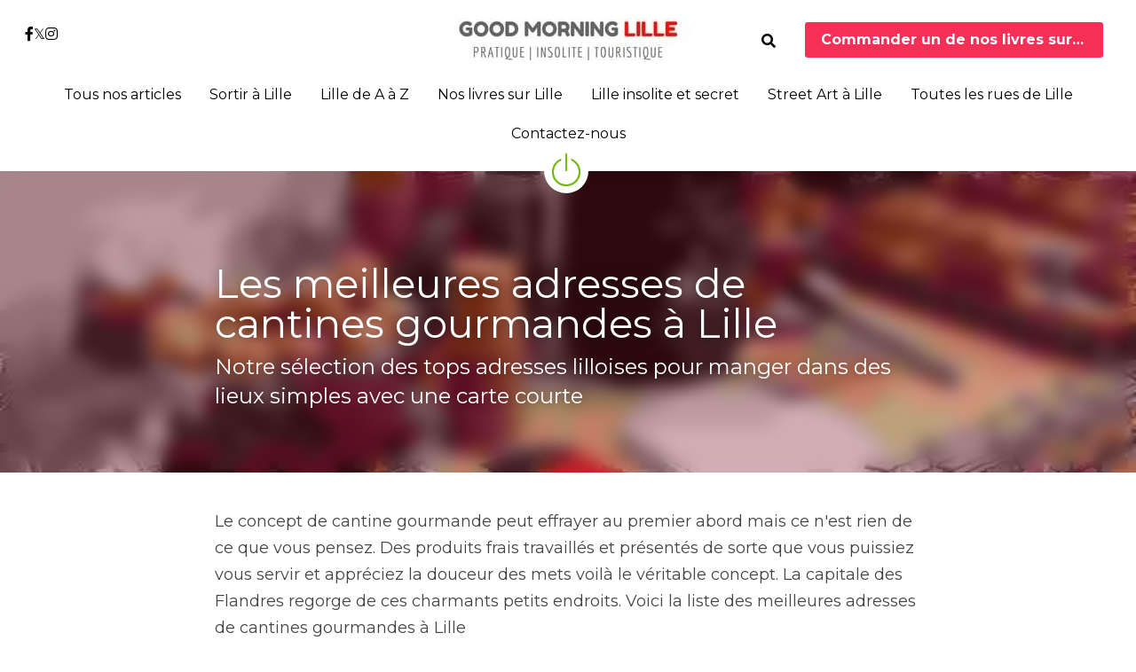

--- FILE ---
content_type: text/html; charset=utf-8
request_url: https://www.goodmorninglille.org/blog/restaurant-meilleure-cantine-gourmande-lille
body_size: 43298
content:
<!-- Powered by Strikingly.com 4 (1) Jan 14, 2026 at 10:29-->
<!DOCTYPE html>
<html itemscope itemtype='http://schema.org/WebPage' lang='fr' xmlns:og='http://ogp.me/ns#' xmlns='http://www.w3.org/1999/xhtml'>
<head>
<title>Les meilleures adresses de cantines gourmandes à Lille ...</title>
<meta content='text/html; charset=UTF-8' http-equiv='Content-Type'>
<meta content='width=device-width,initial-scale=1.0,user-scalable=yes,minimum-scale=1.0,maximum-scale=3.0' id='viewport' name='viewport'>
<meta content="Le concept de cantine gourmande peut effrayer au premier abord mais ce n'est rien de ce que vous pensez. Des produits frais travaillés et présentés de sorte que vous puissiez vous " name='description'>
<meta content='article' property='og:type'>
<meta content='Les meilleures adresses de cantines gourmandes à Lille' property='og:title'>
<meta content='https://www.goodmorninglille.org/blog/restaurant-meilleure-cantine-gourmande-lille' property='og:url'>
<meta content='https://custom-images.strikinglycdn.com/res/hrscywv4p/image/upload/c_limit,fl_lossy,h_9000,w_1200,f_auto,q_auto/2589319/757434_442360.jpg' property='og:image'>
<meta content='Les meilleures adresses de cantines gourmandes à Lille' property='og:site_name'>
<meta content="Le concept de cantine gourmande peut effrayer au premier abord mais ce n'est rien de ce que vous pensez. Des produits frais travaillés et présentés de sorte que vous puissiez vous " property='og:description'>
<meta content='Les meilleures adresses de cantines gourmandes à Lille' itemprop='name'>
<meta content="Le concept de cantine gourmande peut effrayer au premier abord mais ce n'est rien de ce que vous pensez. Des produits frais travaillés et présentés de sorte que vous puissiez vous " itemprop='description'>
<meta content='https://custom-images.strikinglycdn.com/res/hrscywv4p/image/upload/c_limit,fl_lossy,h_9000,w_1200,f_auto,q_auto/2589319/757434_442360.jpg' itemprop='image'>
<meta content='summary_large_image' name='twitter:card'>
<meta content='Les meilleures adresses de cantines gourmandes à Lille' name='twitter:title'>
<meta content="Le concept de cantine gourmande peut effrayer au premier abord mais ce n'est rien de ce que vous pensez. Des produits frais travaillés et présentés de sorte que vous puissiez vous " name='twitter:description'>
<meta content='https://custom-images.strikinglycdn.com/res/hrscywv4p/image/upload/c_limit,fl_lossy,h_9000,w_1200,f_auto,q_auto/2589319/757434_442360.jpg' name='twitter:image'>
<meta name="csrf-param" content="authenticity_token" />
<meta name="csrf-token" content="Ib9j0cFKzu7ox/qz3bxRU6zTnFAKhk1CRcUgfson4xiUHxNpc91r71ShhYtdJzKz27Pp4ngMLcBJ4siBk6j0Fg==" />
<script>
window.$S={};$S.conf={"SUPPORTED_CURRENCY":[{"code":"AED","symbol":"\u062f.\u0625","decimal":".","thousand":",","precision":2,"name":"dirham des \u00c9mirats arabes unis"},{"code":"AFN","symbol":"\u060b","decimal":".","thousand":",","precision":2,"name":"Afghani afghan"},{"code":"ALL","symbol":"Lek","decimal":",","thousand":".","precision":2,"name":"lek albanais"},{"code":"AMD","symbol":"\u058f","decimal":",","thousand":".","precision":2,"name":"dram arm\u00e9nien"},{"code":"ANG","symbol":"\u0192","decimal":",","thousand":".","precision":2,"name":"florin antillais"},{"code":"AOA","symbol":"Kz","decimal":",","thousand":".","precision":2,"name":"kwanza angolais"},{"code":"ARS","symbol":"$","decimal":",","thousand":".","precision":2,"name":"peso argentin"},{"code":"AUD","symbol":"A$","decimal":".","thousand":" ","precision":2,"name":"Dollar Australien"},{"code":"AWG","symbol":"\u0192","decimal":".","thousand":",","precision":2,"name":"florin arubais"},{"code":"AZN","symbol":"\u20bc","decimal":".","thousand":",","precision":2,"name":"manat az\u00e9ri"},{"code":"BAM","symbol":"KM","decimal":",","thousand":".","precision":2,"name":"mark convertible bosniaque"},{"code":"BBD","symbol":"$","decimal":".","thousand":",","precision":2,"name":"dollar barbadien"},{"code":"BDT","symbol":"Tk","decimal":".","thousand":",","precision":2,"name":"Taka bangladais"},{"code":"BGN","symbol":"\u043b\u0432","decimal":",","thousand":".","precision":2,"name":"lev bulgare"},{"code":"BHD","symbol":"\u062f.\u0628","decimal":".","thousand":",","precision":3,"name":"Dinar bahre\u00efni"},{"code":"BIF","symbol":"FBu","decimal":".","thousand":",","precision":0,"name":"franc burundais"},{"code":"BMD","symbol":"$","decimal":".","thousand":",","precision":2,"name":"dollar bermudien"},{"code":"BND","symbol":"$","decimal":".","thousand":",","precision":2,"name":"dollar brun\u00e9ien"},{"code":"BOB","symbol":"$b","decimal":",","thousand":".","precision":2,"name":"boliviano bolivien"},{"code":"BRL","symbol":"R$","decimal":",","thousand":".","precision":2,"name":"r\u00e9el Br\u00e9silien","format":"%s %v"},{"code":"BSD","symbol":"$","decimal":".","thousand":",","precision":2,"name":"dollar baham\u00e9en"},{"code":"BTN","symbol":"Nu.","decimal":".","thousand":",","precision":2,"name":"Ngultrum bhoutanais"},{"code":"BWP","symbol":"P","decimal":".","thousand":",","precision":2,"name":"pula botswanais"},{"code":"BYN","symbol":"Br","decimal":".","thousand":",","precision":2,"name":"Rouble bi\u00e9lorusse"},{"code":"BZD","symbol":"BZ$","decimal":".","thousand":",","precision":2,"name":"dollar b\u00e9liz\u00e9en"},{"code":"CAD","symbol":"$","decimal":".","thousand":",","precision":2,"name":"Dollar Canadien"},{"code":"CDF","symbol":"FC","decimal":".","thousand":",","precision":2,"name":"franc congolais"},{"code":"CHF","symbol":"CHF","decimal":".","thousand":"'","precision":2,"name":"Franc Suisse","format":"%s %v"},{"code":"CLP","symbol":"$","decimal":"","thousand":".","precision":0,"name":"Peso chilien"},{"code":"CNY","symbol":"\u00a5","decimal":".","thousand":",","precision":2,"name":"Yuan Chinois"},{"code":"CRC","symbol":"\u20a1","decimal":",","thousand":".","precision":2,"name":"col\u00f3n costaricain"},{"code":"CUP","symbol":"$","decimal":".","thousand":",","precision":2,"name":"Peso cubain"},{"code":"CVE","symbol":"$","decimal":".","thousand":",","precision":2,"name":"escudo capverdien"},{"code":"CZK","symbol":"K\u010d","decimal":",","thousand":".","precision":2,"name":"Couronne tch\u00e8que","format":"%v %s"},{"code":"DJF","symbol":"Fdj","decimal":".","thousand":",","precision":0,"name":"franc djiboutien"},{"code":"DKK","symbol":"kr","decimal":".","thousand":",","precision":2,"name":"Couronne danoise","format":"%v %s"},{"code":"DOP","symbol":"RD$","decimal":".","thousand":",","precision":2,"name":"peso dominicain"},{"code":"DZD","symbol":"\u062f\u062c","decimal":",","thousand":".","precision":2,"name":"dinar alg\u00e9rien"},{"code":"EGP","symbol":"E\u00a3","decimal":".","thousand":",","precision":2,"name":"livre \u00e9gyptienne"},{"code":"ERN","symbol":"Nkf","decimal":".","thousand":",","precision":2,"name":"Nakfa \u00e9rythr\u00e9en"},{"code":"ETB","symbol":"Br","decimal":".","thousand":",","precision":2,"name":"birr \u00e9thiopien"},{"code":"EUR","symbol":"\u20ac","decimal":",","thousand":".","precision":2,"name":"Euro","format":"%v %s"},{"code":"FJD","symbol":"$","decimal":".","thousand":",","precision":2,"name":"dollar fidjien"},{"code":"FKP","symbol":"\u00a3","decimal":".","thousand":",","precision":2,"name":"livre des \u00eeles Malouines"},{"code":"GBP","symbol":"\u00a3","decimal":".","thousand":",","precision":2,"name":"Livre Sterling"},{"code":"GEL","symbol":"\u10da","decimal":",","thousand":".","precision":2,"name":"lari g\u00e9orgien"},{"code":"GGP","symbol":"\u00a3","decimal":".","thousand":",","precision":2,"name":"Livre de Guernesey"},{"code":"GHS","symbol":"GH\u20b5","decimal":".","thousand":",","precision":2,"name":"Cedi ghan\u00e9en"},{"code":"GIP","symbol":"\u00a3","decimal":".","thousand":",","precision":2,"name":"livre de Gibraltar"},{"code":"GMD","symbol":"D","decimal":".","thousand":",","precision":2,"name":"dalasi gambien"},{"code":"GNF","symbol":"\u20a3","decimal":".","thousand":",","precision":0,"name":"franc guin\u00e9en"},{"code":"GTQ","symbol":"Q","decimal":".","thousand":",","precision":2,"name":"quetzal guat\u00e9malt\u00e8que"},{"code":"GYD","symbol":"G$","decimal":".","thousand":",","precision":2,"name":"dollar du Guyana"},{"code":"HKD","symbol":"HK$","decimal":".","thousand":",","precision":2,"name":"Dollar de Hong Kong"},{"code":"HNL","symbol":"L","decimal":".","thousand":",","precision":2,"name":"lempira hondurien"},{"code":"HRK","symbol":"kn","decimal":".","thousand":",","precision":2,"name":"kuna croate"},{"code":"HTG","symbol":"G","decimal":".","thousand":",","precision":2,"name":"gourde ha\u00eftienne"},{"code":"HUF","symbol":"Ft","decimal":"","thousand":",","precision":0,"name":"Forint hongrois","format":"%v %s"},{"code":"ILS","symbol":"\u20aa","decimal":".","thousand":",","precision":2,"name":"Nouveau shekel isra\u00e9lien"},{"code":"IMP","symbol":"\u00a3","decimal":".","thousand":",","precision":2,"name":"Livre de l'\u00eele de Man"},{"code":"INR","symbol":"\u20b9","decimal":".","thousand":",","precision":2,"name":"Roupie indienne"},{"code":"IQD","symbol":"\u062f.\u0639","decimal":".","thousand":",","precision":3,"name":"Dinar irakien"},{"code":"IRR","symbol":"\u062a\u0648\u0645\u0627\u0646","decimal":".","thousand":",","precision":2,"name":"Rial iranien"},{"code":"ISK","symbol":"kr","decimal":",","thousand":".","precision":2,"name":"couronne islandaise"},{"code":"JEP","symbol":"\u00a3","decimal":".","thousand":",","precision":2,"name":"Livre de Jersey"},{"code":"JMD","symbol":"J$","decimal":".","thousand":",","precision":2,"name":"Dollar jama\u00efcain"},{"code":"JOD","symbol":"JD","decimal":".","thousand":",","precision":3,"name":"dinar jordanien"},{"code":"JPY","symbol":"\u00a5","decimal":"","thousand":",","precision":0,"name":"Yen Japonais","format":"%s %v"},{"code":"KES","symbol":"KSh","decimal":".","thousand":",","precision":2,"name":"shilling k\u00e9nyan"},{"code":"KGS","symbol":"\u043b\u0432","decimal":",","thousand":".","precision":2,"name":"som kirghize"},{"code":"KHR","symbol":"\u17db","decimal":".","thousand":",","precision":2,"name":"riel cambodgien"},{"code":"KMF","symbol":"CF","decimal":".","thousand":",","precision":0,"name":"franc comorien"},{"code":"KPW","symbol":"\u20a9","decimal":".","thousand":",","precision":2,"name":"Won nord-cor\u00e9en"},{"code":"KRW","symbol":"\uc6d0","decimal":"","thousand":",","precision":0,"name":"Won sud-cor\u00e9en","format":"%v %s"},{"code":"KWD","symbol":"\u062f.\u0643","decimal":".","thousand":",","precision":3,"name":"dinar kowe\u00eftien"},{"code":"KYD","symbol":"CI$","decimal":".","thousand":",","precision":2,"name":"dollar des \u00eeles Ca\u00efmans"},{"code":"KZT","symbol":"\u20b8","decimal":",","thousand":".","precision":2,"name":"tenge kazakh"},{"code":"LBP","symbol":"LL","decimal":".","thousand":",","precision":2,"name":"livre libanaise"},{"code":"LKR","symbol":"\u20a8","decimal":".","thousand":",","precision":2,"name":"roupie srilankaise"},{"code":"LRD","symbol":"LR$","decimal":".","thousand":",","precision":2,"name":"dollar lib\u00e9rien"},{"code":"LSL","symbol":"M","decimal":".","thousand":",","precision":2,"name":"loti lesothan"},{"code":"LYD","symbol":"LD","decimal":".","thousand":",","precision":3,"name":"Dinar libyen"},{"code":"MAD","symbol":"\u062f.\u0645.","decimal":",","thousand":".","precision":2,"name":"dirham marocain"},{"code":"MDL","symbol":"L","decimal":",","thousand":".","precision":2,"name":"leu moldave"},{"code":"MGA","symbol":"Ar","decimal":".","thousand":",","precision":0,"name":"ariary malgache"},{"code":"MKD","symbol":"\u0434\u0435\u043d","decimal":",","thousand":".","precision":2,"name":"denar mac\u00e9donien"},{"code":"MMK","symbol":"Ks","decimal":".","thousand":",","precision":2,"name":"kyat myanmarais"},{"code":"MNT","symbol":"\u20ae","decimal":".","thousand":",","precision":2,"name":"tugrik mongol"},{"code":"MOP","symbol":"MOP$","decimal":".","thousand":",","precision":2,"name":"pataca macanaise"},{"code":"MRO","symbol":"UM","decimal":".","thousand":",","precision":2,"name":"Ouguiya mauritanien"},{"code":"MRU","symbol":"UM","decimal":".","thousand":",","precision":2,"name":"Mauritanian ouguiya"},{"code":"MUR","symbol":"\u20a8","decimal":".","thousand":",","precision":2,"name":"roupie mauricienne"},{"code":"MVR","symbol":"Rf","decimal":".","thousand":",","precision":2,"name":"rufiyaa maldivien"},{"code":"MWK","symbol":"K","decimal":".","thousand":",","precision":2,"name":"kwacha malawite"},{"code":"MXN","symbol":"$","decimal":".","thousand":",","precision":2,"name":"Peso Mexicain"},{"code":"MYR","symbol":"RM","decimal":".","thousand":",","precision":2,"name":"Ringgit malaisien"},{"code":"MZN","symbol":"MT","decimal":",","thousand":".","precision":2,"name":"metical mozambicain"},{"code":"NAD","symbol":"N$","decimal":".","thousand":",","precision":2,"name":"dollar namibien"},{"code":"NGN","symbol":"\u20a6","decimal":".","thousand":",","precision":2,"name":"naira nig\u00e9rian"},{"code":"NIO","symbol":"C$","decimal":".","thousand":",","precision":2,"name":"c\u00f3rdoba oro nicaraguayen"},{"code":"NOK","symbol":"kr","decimal":",","thousand":".","precision":2,"name":"Couronne Norv\u00e9gienne","format":"%v %s"},{"code":"NPR","symbol":"\u20a8","decimal":".","thousand":",","precision":2,"name":"roupie n\u00e9palaise"},{"code":"NZD","symbol":"$","decimal":".","thousand":",","precision":2,"name":"Dollar N\u00e9o-Z\u00e9landais"},{"code":"OMR","symbol":"\u0631.\u0639.","decimal":".","thousand":",","precision":3,"name":"Rial omanais"},{"code":"PAB","symbol":"B\/.","decimal":".","thousand":",","precision":2,"name":"balboa panam\u00e9en"},{"code":"PEN","symbol":"S\/.","decimal":".","thousand":",","precision":2,"name":"Sol p\u00e9ruvien"},{"code":"PGK","symbol":"K","decimal":".","thousand":",","precision":2,"name":"kina papouan-n\u00e9o-guin\u00e9en"},{"code":"PHP","symbol":"\u20b1","decimal":".","thousand":",","precision":2,"name":"Peso philippin"},{"code":"PKR","symbol":"\u20a8","decimal":".","thousand":",","precision":2,"name":"roupie pakistanaise"},{"code":"PLN","symbol":"z\u0142","decimal":",","thousand":" ","precision":2,"name":"Zloty polonais","format":"%v %s"},{"code":"PYG","symbol":"\u20b2","decimal":",","thousand":".","precision":0,"name":"guaran\u00ed paraguayen"},{"code":"QAR","symbol":"\u0631.\u0642","decimal":".","thousand":",","precision":2,"name":"rial qatari"},{"code":"RON","symbol":"lei","decimal":",","thousand":".","precision":2,"name":"leu roumain"},{"code":"RSD","symbol":"\u0434\u0438\u043d","decimal":",","thousand":".","precision":2,"name":"dinar serbe"},{"code":"RUB","symbol":"\u20bd","decimal":",","thousand":".","precision":2,"name":"Rouble russe","format":"%v %s"},{"code":"RWF","symbol":"FRw","decimal":".","thousand":",","precision":0,"name":"franc rwandais"},{"code":"SAR","symbol":"\u0631.\u0633","decimal":".","thousand":",","precision":2,"name":"rial saoudien"},{"code":"SBD","symbol":"SI$","decimal":".","thousand":",","precision":2,"name":"dollar des \u00eeles Salomon"},{"code":"SCR","symbol":"SRe","decimal":".","thousand":",","precision":2,"name":"roupie des Seychelles"},{"code":"SDG","symbol":"SDG","decimal":".","thousand":",","precision":2,"name":"Livre soudanaise"},{"code":"SEK","symbol":"kr","decimal":".","thousand":" ","precision":2,"name":"Couronne Su\u00e9doise","format":"%v %s"},{"code":"SGD","symbol":"S$","decimal":".","thousand":",","precision":2,"name":"Dollar de Singapour"},{"code":"SHP","symbol":"\u00a3","decimal":".","thousand":",","precision":2,"name":"livre de Sainte-H\u00e9l\u00e8ne"},{"code":"SLL","symbol":"Le","decimal":".","thousand":",","precision":2,"name":"leone sierra-l\u00e9onais"},{"code":"SOS","symbol":"S","decimal":".","thousand":",","precision":2,"name":"shilling somalien"},{"code":"SRD","symbol":"$","decimal":",","thousand":".","precision":2,"name":"dollar surinamais"},{"code":"SSP","symbol":"SS\u00a3","decimal":".","thousand":",","precision":2,"name":"Livre sud-soudanaise"},{"code":"STD","symbol":"Db","decimal":".","thousand":",","precision":2,"name":"dobra santom\u00e9en"},{"code":"STN","symbol":"Db","decimal":".","thousand":",","precision":2,"name":"Dobra de S\u00e3o Tom\u00e9 et Pr\u00edncipe"},{"code":"SYP","symbol":"LS","decimal":".","thousand":",","precision":2,"name":"Syrian pound"},{"code":"SZL","symbol":"E","decimal":".","thousand":",","precision":2,"name":"lilangeni swazi"},{"code":"THB","symbol":"\u0e3f","decimal":".","thousand":",","precision":2,"name":"Baht Tha\u00eflandais"},{"code":"TJS","symbol":"SM","decimal":".","thousand":",","precision":2,"name":"somoni tadjik"},{"code":"TMT","symbol":"T","decimal":".","thousand":",","precision":2,"name":"Manat du turkm\u00e9nistan"},{"code":"TND","symbol":"\u062f.\u062a","decimal":".","thousand":",","precision":3,"name":"Dinar tunisien"},{"code":"TOP","symbol":"T$","decimal":".","thousand":",","precision":2,"name":"pa\u2019anga tongan"},{"code":"TRY","symbol":"\u20ba","decimal":".","thousand":",","precision":2,"name":"livre turque"},{"code":"TTD","symbol":"TT$","decimal":".","thousand":",","precision":2,"name":"dollar trinidadien"},{"code":"TWD","symbol":"NT$","decimal":"","thousand":",","precision":0,"name":"Nouveau Dollar Taiwan"},{"code":"TZS","symbol":"Tsh","decimal":".","thousand":",","precision":2,"name":"shilling tanzanien"},{"code":"UAH","symbol":"\u20b4","decimal":".","thousand":",","precision":2,"name":"hryvnia ukrainienne"},{"code":"UGX","symbol":"USh","decimal":".","thousand":",","precision":2,"name":"shilling ougandais"},{"code":"USD","symbol":"$","decimal":".","thousand":",","precision":2,"name":"Dollar Am\u00e9ricain"},{"code":"UYU","symbol":"$U","decimal":",","thousand":".","precision":2,"name":"peso uruguayen"},{"code":"UZS","symbol":"\u043b\u0432","decimal":",","thousand":".","precision":2,"name":"sum ouzbek"},{"code":"VES","symbol":"Bs.S.","decimal":".","thousand":",","precision":2,"name":"Bol\u00edvar v\u00e9n\u00e9zu\u00e9lien soberano"},{"code":"VUV","symbol":"VT","decimal":".","thousand":",","precision":0,"name":"vatu vanuatuan"},{"code":"WST","symbol":"WS$","decimal":".","thousand":",","precision":2,"name":"tala samoan"},{"code":"XAF","symbol":"FCFA","decimal":".","thousand":",","precision":0,"name":"franc CFA (BEAC)"},{"code":"XCD","symbol":"EC$","decimal":".","thousand":",","precision":2,"name":"dollar des Cara\u00efbes orientales"},{"code":"XDR","symbol":"SDR","decimal":".","thousand":"","precision":0,"name":"Droits de tirage sp\u00e9ciaux"},{"code":"XOF","symbol":"CFA","decimal":".","thousand":",","precision":0,"name":"franc CFA (BCEAO)"},{"code":"XPF","symbol":"\u20a3","decimal":".","thousand":",","precision":0,"name":"franc CFP"},{"code":"YER","symbol":"\u0631.\u064a","decimal":".","thousand":",","precision":2,"name":"rial y\u00e9m\u00e9nite"},{"code":"ZAR","symbol":"R","decimal":".","thousand":",","precision":2,"name":"Rand sud-africain"},{"code":"ZMW","symbol":"K","decimal":",","thousand":".","precision":2,"name":"kwacha zambien"},{"code":"IDR","symbol":"Rp ","decimal":"","thousand":".","precision":0,"name":"Rupiah indon\u00e9sien"},{"code":"VND","symbol":"\u20ab","decimal":"","thousand":".","precision":0,"name":"Dong vietnamien","format":"%v%s"},{"code":"LAK","symbol":"\u20ad","decimal":".","thousand":",","precision":2,"name":"kip loatien"},{"code":"COP","symbol":"$","decimal":".","thousand":",","precision":0,"name":"Peso colombien"}],"keenio_collection":"strikingly_pageviews","keenio_pbs_impression_collection":"strikingly_pbs_impression","keenio_pbs_conversion_collection":"strikingly_pbs_conversion","keenio_pageservice_imageshare_collection":"strikingly_pageservice_imageshare","keenio_page_socialshare_collection":"strikingly_page_socialshare","keenio_page_framing_collection":"strikingly_page_framing","keenio_file_download_collection":"strikingly_file_download","is_google_analytics_enabled":true,"gdpr_compliance_feature":false,"is_strikingly_analytics_enabled":true,"baidu_xzh_json":null,"isBlog":true};$S.globalConf={"premium_apps":["HtmlApp","EcwidApp","MailChimpApp","CeleryApp","LocuApp"],"environment":"production","env":"production","host_suffix":"strikingly.com","asset_url":"https:\/\/static-assets.strikinglycdn.com","support_url":"http:\/\/support.strikingly.com","sxl_font_api_url":"https:\/\/static-fonts-css.strikinglycdn.com","locale":"fr","enable_live_chat":true,"s_in_china":false,"browser_locale":null,"is_sxl":false,"is_rtl":false,"google":{"recaptcha_v2_client_key":"6LeRypQbAAAAAGgaIHIak2L7UaH4Mm3iS6Tpp7vY","recaptcha_v2_invisible_client_key":"6LdmtBYdAAAAAJmE1hETf4IHoUqXQaFuJxZPO8tW"},"hcaptcha":{"hcaptcha_checkbox_key":"cd7ccab0-57ca-49aa-98ac-db26473a942a","hcaptcha_invisible_key":"65400c5a-c122-4648-971c-9f7e931cd872"},"user_image_cdn":{"qn":"\/\/user-assets.sxlcdn.com","s":"\/\/custom-images.strikinglycdn.com"},"user_image_private_cdn":{"qn":null},"rollout":{"crm_livechat":true,"google_invisible_recaptcha":true,"enabled_hcaptcha":true,"nav_2021":true,"nav_2021_off":false,"nav_2023":true,"new_blog_layout":true,"pbs_i18n":true},"GROWINGIO_API_KEY":null,"BAIDU_API_KEY":null,"SEGMENTIO_API_KEY":"eb3txa37hi","FACEBOOK_APP_ID":"138736959550286","WECHAT_APP_ID":null,"KEEN_IO_PROJECT_ID":"5317e03605cd66236a000002","KEEN_IO_WRITE_KEY":"[base64]","CLOUDINARY_CLOUD_NAME":"hrscywv4p","CLOUDINARY_PRESET":"oxbxiyxl","BUGSNAG_FE_API_KEY":"","BUGSNAG_FE_JS_RELEASE_STAGE":"production","WEB_PUSH_PUB_KEY":"BDKuVD3CPl9FsdF_P7eYJg1i-siryCIDQRcOhTu2zMMFbNrXaugVggo_7vy5OHPYTVaXkLBWv8PUPdduzaKq8xE="};$S.miniProgramAppType=null;$S.blogPostData={"blogPostMeta":{"id":5854202,"state":"published","pinned":false,"notified":false,"createdAt":"2020-07-03T06:46:52.193-07:00","publishedAt":"2018-04-04T06:46:52.000-07:00","publicUrl":"https:\/\/www.goodmorninglille.org\/blog\/restaurant-meilleure-cantine-gourmande-lille","customSlug":"restaurant-meilleure-cantine-gourmande-lille","editCount":50,"publishedEditCount":48,"mode":"show","role":null,"reviewState":null,"needReview":false,"censorshipResult":null,"reviewUpdatedAt":null,"scheduledPublishAt":null,"scheduledPublishAtUtcTime":null,"scheduledTimeZone":null,"postedToWechat":false,"tags":["Bonnes Adresses"],"categories":[{"id":57649,"name":"Bonnes Adresses"}],"socialMediaConfig":{"url":"https:\/\/www.goodmorninglille.org\/blog\/restaurant-meilleure-cantine-gourmande-lille","title":"Les meilleures adresses de cantines gourmandes \u00e0 Lille","image":"https:\/\/custom-images.strikinglycdn.com\/res\/hrscywv4p\/image\/upload\/c_limit,fl_lossy,h_9000,w_1200,f_auto,q_auto\/2589319\/757434_442360.jpg","description":"Le concept de cantine gourmande peut effrayer au premier abord mais ce n'est rien de ce que vous pensez. Des produits frais travaill\u00e9s et pr\u00e9sent\u00e9s de sorte que vous puissiez vous servir et appr\u00e9ciez la douceur des mets voil\u00e0 le v\u00e9ritable concept. La capitale des Flandres regorge de ces charmants...","fbAppId":"138736959550286"},"nextBlogPostTitle":"La Luck, 1 bis rue Princesse \u00e0 Lille","nextBlogPostRelativeUrl":"\/blog\/la-luck-lille","nextBlogPostId":5241009,"prevBlogPostTitle":"La Pirogue, 16 rue Jean-Jacques Rousseau \u00e0 Lille","prevBlogPostRelativeUrl":"\/blog\/la-pirogue-lille","prevBlogPostId":5441084},"pageMeta":{"blogSettings":{"previewLayout":1,"mailchimpCode":null,"hasSubscriptionCode":false,"hasSubscriptionCodeBefore":null,"showMorePostsWith":null,"usedDisqusCommentsBefore":null,"showRss":true,"showMip":null,"enableComments":null,"lastReadCommentsAt":null,"showAmp":null,"reviewNumber":null,"commentsRequireApproval":null,"showSubscriptionForm":true,"showSubscriptionsTab":true,"headerCustomCode":"\u003cscript async src=\"\/\/pagead2.googlesyndication.com\/pagead\/js\/adsbygoogle.js\"\u003e\u003c\/script\u003e\n\u003cscript\u003e\n  (adsbygoogle = window.adsbygoogle || []).push({\n    google_ad_client: \"ca-pub-7407416713849913\",\n    enable_page_level_ads: true\n  });\n\u003c\/script\u003e","footerCustomCode":"\u003c\/p\u003e\u003cscript type=\"text\/javascript\" src=\"\/\/downloads.mailchimp.com\/js\/signup-forms\/popup\/unique-methods\/embed.js\" data-dojo-config=\"usePlainJson: true, isDebug: false\"\u003e\u003c\/script\u003e\u003cscript type=\"text\/javascript\"\u003ewindow.dojoRequire([\"mojo\/signup-forms\/Loader\"], function(L) { L.start({\"baseUrl\":\"mc.us19.list-manage.com\",\"uuid\":\"a7425e5a95da4d4114b9a08ee\",\"lid\":\"690a9e353b\",\"uniqueMethods\":true}) })\u003c\/script\u003e\n\u003cp\u003eCr\u0026eacute;er une enseigne sur mesure avec \u003cspan class=\"s-text-color-default\"\u003e\u003ca href=\"https:\/\/www.enseigne-lille.com\/\" target=\"_blank\" rel=\"noopener\" data-type=\"\"\u003eenseigne-lille.com\u003c\/a\u003e\u003c\/span\u003e\u003c\/p\u003e","shortcuts":[],"shortcutsOrder":{},"banner":[],"previewNumber":"12","wechatMomentEnabled":null,"category_order":{},"showNav":true,"hideNewBlogTips":true,"positiveOrder":true},"isPro":true,"isV4":true,"forcedLocale":"fr","userId":1242356,"membership":"pro","theme":{"id":59,"css_file":"themes/s5-theme/main","color_list":"","created_at":"2017-12-17T18:25:54.886-08:00","updated_at":"2018-04-10T19:58:57.731-07:00","display_name":"S5 Theme","default_slide_list":"","navbar_file":"s5-theme/navbar","footer_file":null,"name":"s5-theme","thumb_image":null,"use_background_image":false,"demo_page_id":null,"type_mask":1,"data_page_id":null,"is_new":false,"priority":0,"header_file":null,"data":"{\"menu\":{\"type\":\"Menu\",\"components\":{\"logo\":{\"type\":\"Image\",\"image_type\":\"small\",\"url\":\"/images/defaults/default_logo.png\"},\"title\":{\"type\":\"RichText\",\"value\":\"Title Text\",\"text_type\":\"title\"}}}}","name_with_v4_fallback":"s5-theme"},"permalink":"goodmorninglille","subscriptionPlan":"pro_yearly","subscriptionPeriod":"yearly","isOnTrial":false,"customColors":{"type":"CustomColors","id":"f_d35970ff-fab0-4cef-a27f-e8b4bf8cae86","defaultValue":null,"active":true,"highlight1":"#f52f55","highlight2":null},"animations":{"type":"Animations","id":"f_1e864d09-1899-4c92-98b3-d7c80ca2377e","defaultValue":null,"page_scroll":"none","background":"none","image_link_hover":"none"},"s5Theme":{"type":"Theme","id":"f_247e5d2c-d437-4993-a487-1c633cb2e339","defaultValue":null,"version":"11","nav":{"type":"NavTheme","id":"f_a7eefaef-c78a-4fe1-925d-f515062961c4","defaultValue":null,"name":"circleIcon","layout":"f","padding":"small","sidebarWidth":"medium","topContentWidth":"full","horizontalContentAlignment":"center","verticalContentAlignment":"middle","fontSize":"medium","backgroundColor1":"#fff","highlightColor":null,"presetColorName":"whiteMinimal","itemColor":"#000","itemSpacing":"compact","dropShadow":"no","socialMediaListType":"link","isTransparent":false,"isSticky":true,"keptOldLayout":false,"showSocialMedia":true,"highlight":{"blockBackgroundColor":null,"blockTextColor":null,"blockBackgroundColorSettings":{"id":"45116553-26af-4bbd-904d-1788c07fa72d","default":"#f52e55","preIndex":null,"type":"custom"},"blockTextColorSettings":{"id":"673c4573-82ab-4193-b6b1-8bae66d04c63","default":"#ffffff","preIndex":null,"type":"custom"},"blockShape":"pill","textColor":null,"textColorSettings":{"id":"f8f0fb13-410c-4324-a8e8-0c16a52a2c92","default":"#f52e55","preIndex":null,"type":"custom"},"type":"underline","id":"f_07221baa-7cf0-42d6-be2f-f310de71ea02"},"border":{"enable":false,"borderColor":"#000","position":"bottom","thickness":"small","borderColorSettings":{"preIndex":null,"type":"custom","default":"#ffffff","id":"f_93ed5b26-e506-4821-a9b1-92b09a0c3d7e"}},"layoutsVersionStatus":{"a":{"status":"done","from":"v1","to":"v2","currentVersion":"v2"},"b":{"status":"done","from":"v1","to":"v2","currentVersion":"v2"},"g":{"status":"done","from":"v1","to":"v2","currentVersion":"v2"}},"socialMedia":[{"type":"SocialMediaItem","id":"537ea880-cf47-11ec-b466-2f2c6568d4c3","url":"https:\/\/www.facebook.com\/gmLille\/","className":"fab fa-facebook-f","show_button":true},{"type":"SocialMediaItem","id":"57dfdfc0-cf47-11ec-b466-2f2c6568d4c3","url":"https:\/\/twitter.com\/gmLille","className":"fab fa-twitter","show_button":true},{"type":"SocialMediaItem","id":"6cb48400-cf47-11ec-b466-2f2c6568d4c3","url":"https:\/\/www.instagram.com\/goodmorning.lille\/","className":"fab fa-instagram","show_button":true}],"socialMediaButtonList":[{"type":"Facebook","id":"42497e18-e0f7-11ed-bb6e-379908c83990","url":"","link_url":"","share_text":"","show_button":false},{"type":"Twitter","id":"42497e19-e0f7-11ed-bb6e-379908c83990","url":"","link_url":"","share_text":"","show_button":false},{"type":"LinkedIn","id":"42497e1a-e0f7-11ed-bb6e-379908c83990","url":"","link_url":"","share_text":"","show_button":false},{"type":"Pinterest","id":"42497e1b-e0f7-11ed-bb6e-379908c83990","url":"","link_url":"","share_text":"","show_button":false}],"socialMediaContactList":[{"type":"SocialMediaPhone","id":"42497e1e-e0f7-11ed-bb6e-379908c83990","defaultValue":"","className":"fas fa-phone-alt"},{"type":"SocialMediaEmail","id":"42497e1f-e0f7-11ed-bb6e-379908c83990","defaultValue":"","className":"fas fa-envelope"}],"backgroundColorSettings":{"id":"83563ce2-4495-4f1d-ab10-1e32c457a777","default":"#ffffff","preIndex":null,"type":"default"},"highlightColorSettings":{"id":"84925269-9f45-479b-a767-c8f8423cfcac","default":"#f52e55","preIndex":null,"type":"custom"},"itemColorSettings":{"id":"ba99538c-f2fe-4653-b68d-d41de0b1a671","default":"#000000","preIndex":null,"type":"default"}},"section":{"type":"SectionTheme","id":"f_4fc6197e-5182-4a82-a157-ca9ae223252b","defaultValue":null,"padding":"small","contentWidth":"wide","contentAlignment":"center","baseFontSize":17,"titleFontSize":null,"subtitleFontSize":null,"itemTitleFontSize":null,"itemSubtitleFontSize":null,"textHighlightColor":null,"baseColor":"","titleColor":"","subtitleColor":"#f52f55","itemTitleColor":"","itemSubtitleColor":"#f52f55","textHighlightSelection":{"type":"TextHighlightSelection","id":"f_100266f9-faa6-4a20-8290-809532d31c19","defaultValue":null,"title":false,"subtitle":true,"itemTitle":false,"itemSubtitle":true},"base":{"preIndex":null,"type":"default","default":"#50555c","id":"f_51b22fda-b598-465f-9b5d-c87c88484409"},"title":{"preIndex":null,"type":"default","default":"#1D2023","id":"f_d3fb10b0-3037-4227-b145-2fbde29b556c"},"subtitle":{"preIndex":null,"type":"default","default":"#f52f55","id":"f_b083af65-7c83-4aa1-8186-c87009962580"},"itemTitle":{"preIndex":null,"type":"default","default":"#1D2023","id":"f_aa054ddd-b96a-4e7e-8e7c-3d370bf22ca0"},"itemSubtitle":{"preIndex":null,"type":"default","default":"#f52f55","id":"f_9498d696-ccda-44ca-9938-79fcdb44b9fd"}},"firstSection":{"type":"FirstSectionTheme","id":"f_9f9203be-cabb-4145-b07c-4de2ccc75783","defaultValue":null,"height":"normal","shape":"none"},"button":{"type":"ButtonTheme","id":"f_78383a89-ed4d-4cda-9d68-f5c72825706d","defaultValue":null,"backgroundColor":"#f52f55","shape":"rounded","fill":"solid","backgroundSettings":{"preIndex":null,"type":"default","default":"#f52f55","id":"f_cd0f9bb6-f438-42b3-8cbd-5ed592ce1a9e"}}},"id":11914925,"headingFont":"dosis","titleFont":"chewy","bodyFont":"dosis","usedWebFontsNormalized":"Chewy:400|Dosis:400,700|Montserrat:400,700","showAmp":null,"subscribersCount":611,"templateVariation":"","showStrikinglyLogo":false,"multiPage":false,"sectionLayout":"four-card-none-none","siteName":"Good Morning Lille : city guide, visite, restaurant, photo","siteRollouts":{"custom_code":true,"pro_sections":true,"pro_apps":true,"new_settings_dialog_feature":true,"google_analytics":true,"strikingly_analytics":true,"sections_name_sync":true,"popup":true,"custom_form":false,"custom_ads":true,"popup_trial":false,"membership_feature":false},"pageCustomDomain":"www.goodmorninglille.org","pagePublicUrl":"https:\/\/www.goodmorninglille.org\/","googleAnalyticsTracker":"UA-129061690-1","googleAnalyticsType":"universal","facebookPixelId":"","gaTrackingId":"UA-25124444-6","errorceptionKey":"\"518ac810441fb4b7180002fa\"","keenioProjectId":"5317e03605cd66236a000002","keenioWriteKey":"[base64]","wechatMpAccountId":null,"blogSubscriptionUrl":"\/show_iframe_component\/1196087","chatSettings":null,"user":{"membership":"pro","subscriptionPlan":"pro_yearly","subscriptionPeriod":"yearly","isOnTrial":false,"id":1242356,"enableDesktopNotifications":null,"canUseLiveChat":false},"enableSiteSearch":true,"siteMode":"show","membershipSettings":{"isMembershipUsed":false,"isLoginShownInNavBar":true,"canRegister":false,"memberLimitReached":false},"membershipFeatureActive":false,"mobileActions":{"phone":null,"sms":null,"location":null,"email":null,"version":"v2","actions":[]},"ecommerceSettings":{"displayTax":true,"registration":"no_registration","postOrderRedirection":{}},"ecommerce":{"sellerWechatAppId":null,"hasSetPaymentAccount":true},"showNav":true,"hideNewBlogTips":true,"connectedSites":[],"enableFixedTextColor":true,"enableFixedTextColorRemaining":true,"enableFixedTextColorHasBgColor":true,"enableFixedGallerySectionRtlStyle":false,"enableFixedNavHorizontalAlign":false,"enableSectionSmartBinding":false,"enableFixedSectionContentStyle20251020":true,"enableNewLumaVersion":true,"enableFixedNavSpecialLogicColor":true},"content":{"type":"Blog.BlogData","id":"f_58300890-3a8c-400e-8989-4173608ca502","defaultValue":null,"showComments":true,"showShareButtons":null,"header":{"type":"Blog.Header","id":"f_0e1e4ace-25d7-4952-b5dc-b910ad127f42","defaultValue":null,"title":{"type":"Blog.Text","id":"f_f4079c1b-e06d-451f-8d33-27ee20d8283b","defaultValue":false,"value":"\u003cp\u003eLes meilleures adresses de cantines gourmandes \u00e0 Lille\u003c\/p\u003e","backupValue":null,"version":1},"subTitle":{"type":"Blog.Text","id":"f_ec1c8e13-2a56-4284-8b01-18768e578ad2","defaultValue":false,"value":"\u003cp\u003eNotre s\u00e9lection des tops adresses lilloises pour manger dans des lieux simples avec une carte courte\u003c\/p\u003e","backupValue":null,"version":1},"backgroundImage":{"type":"Blog.BackgroundImage","id":"f_2c6957ad-b3e0-48c8-9852-629b3e9c512c","defaultValue":false,"url":"!","textColor":"overlay","backgroundVariation":null,"sizing":"cover","userClassName":null,"linkUrl":null,"linkTarget":null,"videoUrl":null,"videoHtml":"","storageKey":"2589319\/757434_442360","storage":"s","format":"jpg","h":1080,"w":1080,"s":211256,"useImage":true,"noCompression":null,"focus":{},"linkInputEnabled":null,"descriptionInputEnabled":null}},"footer":{"type":"Blog.Footer","id":"f_4571b04b-0c1e-4f4c-9f61-d67bf206015d","defaultValue":null,"comment":{"type":"Blog.Comment","id":"f_c22fb688-03be-47cb-beb2-a9c513b57306","defaultValue":null,"shortName":""},"shareButtons":{"type":"Blog.ShareButtons","id":"f_59c56d5b-5afb-4005-97e7-bf2826c99f2b","defaultValue":false,"list_type":"link","button_list":[{"type":"Facebook","id":"f_f91a7e50-d39d-401e-914f-661a07180a5d","defaultValue":null,"url":"","link_url":null,"share_text":null,"app_id":null,"show_button":true},{"type":"LinkedIn","id":"f_d34bbfee-186f-4ebc-aa46-230dcc1f722e","defaultValue":null,"url":"","link_url":null,"share_text":null,"show_button":true},{"type":"GPlus","id":"f_60ddb742-9cda-4f96-8e9c-829ae5cb74b7","defaultValue":null,"url":"","link_url":null,"share_text":null,"show_button":true},{"type":"Twitter","id":"f_34a5b245-adcb-4cc1-b859-3838f7428780","defaultValue":null,"url":"","link_url":null,"share_text":null,"show_button":true},{"type":"Pinterest","id":"f_648f83d8-507f-40c5-ba0b-c5cf6fb25ab3","defaultValue":null,"url":"","link_url":null,"share_text":null,"show_button":false}]}},"sections":[{"type":"Blog.Section","id":"f_90b8f033-8fc0-4699-833a-e54b6259999b","defaultValue":null,"component":{"type":"RichText","id":"f_81e6fd71-1858-4fad-a6b8-3815474b0195","defaultValue":false,"value":"\u003cp\u003eLe concept de cantine gourmande peut effrayer au premier abord mais ce n'est rien de ce que vous pensez. Des produits frais travaill\u00e9s et pr\u00e9sent\u00e9s de sorte que vous puissiez vous servir et appr\u00e9ciez la douceur des mets voil\u00e0 le v\u00e9ritable concept. La capitale des Flandres regorge de ces charmants petits endroits. Voici la liste des meilleures adresses de cantines gourmandes \u00e0 Lille\u003c\/p\u003e","backupValue":null,"version":1}},{"type":"Blog.Section","id":"f_098a8166-4943-4d6c-ab7a-0bc673505bd7","defaultValue":null,"component":{"type":"Button","id":"f_e8b04779-1fd2-45b5-8b33-99aef3402028","defaultValue":false,"text":"Commander un de nos guides de Lille","link_type":null,"page_id":null,"section_id":null,"url":"https:\/\/www.amazon.fr\/s?k=baly+lille\u0026i=stripbooks\u0026__mk_fr_FR=%C3%85M%C3%85%C5%BD%C3%95%C3%91\u0026ref=nb_sb_noss_2","new_target":null}},{"type":"Blog.Section","id":"f_46f0d8d0-3507-4155-91a3-7753ef709d3e","defaultValue":null,"component":{"type":"RichText","id":"f_33bc9162-e950-46ed-9e7b-1719c304d0af","defaultValue":false,"value":"\u003col\u003e\u003cli\u003e\u003cstrong\u003eM\u00e8re Fille \u0026amp; Co,\u003c\/strong\u003e 193 avenue de Dunkerque\u003c\/li\u003e\u003cli\u003e\u003cstrong\u003eChicon Press\u00e9,\u003c\/strong\u003e 15 rue du Vieux Faubourg\u003c\/li\u003e\u003cli\u003e\u003cstrong\u003eLe Frigidaire, \u003c\/strong\u003e5 rue d'Arras\u003c\/li\u003e\u003cli\u003e\u003cstrong\u003eBritney,\u003c\/strong\u003e 21 boulevard Jean-Baptiste Lebas\u003c\/li\u003e\u003cli\u003e\u003cstrong\u003ePablo et Valentina,\u003c\/strong\u003e 17 rue Bartholom\u00e9 Masurel\u003c\/li\u003e\u003cli\u003e\u003cstrong\u003eHandshake Coffee,\u003c\/strong\u003e 16 rue du Vert Bois\u003c\/li\u003e\u003c\/ol\u003e","backupValue":null,"version":1}},{"type":"Blog.Section","id":"f_1a6cbcdb-65ac-41e1-9ec6-846a726a2307","defaultValue":null,"component":{"type":"RichText","id":"f_de8ec333-c4ef-4f14-9dbc-3bdcf5e6cc28","defaultValue":false,"value":"\u003cp style=\"text-align: center; font-size: 130%;\"\u003e\u003ca target=\"_self\" href=\"https:\/\/www.goodmorninglille.org\/blog\/meilleurs-restaurants-lille?fbclid=IwAR0tuS56iM-vv9qKoHRsf2j26CyOMdOp7JRgLs1Wdz5FF_QYM-K1bzp8X5A\"\u003e\u003cstrong\u003eLes meilleurs restaurants de Lille\u003c\/strong\u003e\u003c\/a\u003e\u003c\/p\u003e","backupValue":null,"version":1}},{"type":"Blog.Section","id":"f_390d6dd8-821d-4cfe-9b0e-63be8995df6a","defaultValue":null,"component":{"type":"Image","id":"f_94007838-c5fa-4a63-ac26-8558ddeb9343","defaultValue":null,"link_url":"","thumb_url":"!","url":"!","caption":"meilleure Cantine gourmande Lille","description":"","storageKey":"2589319\/757434_442360","storage":"s","storagePrefix":null,"format":"jpg","h":1080,"w":1080,"s":211256,"new_target":true,"noCompression":null,"cropMode":null,"focus":{}}},{"type":"Blog.Section","id":"f_08aa1597-cc79-45d5-affe-c4b6e30aa5fa","defaultValue":null,"component":{"type":"RichText","id":"f_17159cd8-0a22-46fc-ab6d-8aea3ad78c3b","defaultValue":false,"value":"\u003cp style=\"text-align: center; font-size: 130%;\"\u003e\u003ca target=\"_self\" href=\"https:\/\/www.goodmorninglille.org\/#sortir-a-lille\"\u003e\u003cstrong\u003eToutes les bonnes adresses et activit\u00e9s pour sortir \u00e0 Lille\u003c\/strong\u003e\u003c\/a\u003e\u003c\/p\u003e","backupValue":null,"version":1}},{"type":"Blog.Section","id":"f_b65b0079-51b7-49b9-bb89-7dfa920e42c3","defaultValue":null,"component":{"type":"Button","id":"f_f819dc9e-1517-4b7e-9026-e98d9617d370","defaultValue":false,"text":"Commander un de nos guides de Lille","link_type":null,"page_id":null,"section_id":null,"url":"https:\/\/www.amazon.fr\/s?k=baly+lille\u0026i=stripbooks\u0026__mk_fr_FR=%C3%85M%C3%85%C5%BD%C3%95%C3%91\u0026ref=nb_sb_noss_2","new_target":null}},{"type":"Blog.Section","id":"f_8c289a14-749f-4bed-b8e2-b7d2612953e0","defaultValue":null,"component":{"type":"RichText","id":"f_72654ad5-f697-43f2-8d8b-7017d5fb350a","defaultValue":false,"value":"\u003cp\u003eAbonnez-vous \u00e0 notre newsletter et recevez les articles en avant-premi\u00e8re. C'est simple : indiquez votre adresse e-mail ci-dessous.\u003c\/p\u003e","backupValue":null,"version":1}}]},"settings":{"hideBlogDate":true,"custom_slug":"restaurant-meilleure-cantine-gourmande-lille"},"pageMode":null,"pageData":{"type":"Site","id":"f_3b3eb4d4-ed44-44c0-ae15-ec196a9f7e05","defaultValue":null,"horizontal":false,"fixedSocialMedia":false,"new_page":true,"showMobileNav":true,"showCookieNotification":false,"useSectionDefaultFormat":true,"useSectionImprovementsPart1":true,"showTermsAndConditions":false,"showPrivacyPolicy":false,"activateGDPRCompliance":false,"multi_pages":false,"live_chat":false,"isFullScreenOnlyOneSection":true,"showNav":true,"showFooter":true,"showStrikinglyLogo":false,"showNavigationButtons":false,"showShoppingCartIcon":true,"showButtons":true,"navFont":"","titleFont":"chewy","logoFont":"","bodyFont":"dosis","buttonFont":"dosis","headingFont":"dosis","bodyFontWeight":null,"theme":"fresh","templateVariation":"","templatePreset":"","termsText":null,"privacyPolicyText":"\n A. Introduction \n\n\n\n  La confidentialit\u00e9 des visiteurs de notre site web est tr\u00e8s importante \u00e0 nos yeux, et nous nous engageons \u00e0 la prot\u00e9ger. Cette politique d\u00e9taille ce que nous faisons de vos informations personnelles.  Consentir \u00e0 notre utilisation de cookies en accord avec cette politique lors de votre premi\u00e8re visite de notre site web nous permet d\u2019utiliser des cookies \u00e0 chaque fois que vous consultez notre site.  \n\n\n\n B. Source \n\n\n\n Ce document a \u00e9t\u00e9 cr\u00e9\u00e9 gr\u00e2ce \u00e0 un mod\u00e8le de SEQ Legal (seqlegal.com) et a \u00e9t\u00e9 modifi\u00e9 par 1up Agency (www.1up.agency) \n\n\n\n C. Collecte d\u2019informations personnelles \n\n\n\n Les types d\u2019informations personnelles suivants peuvent collect\u00e9s, stock\u00e9s et utilis\u00e9s : \n\n\n\n  Des informations \u00e0 propos de votre ordinateur, y compris votre adresse IP, votre localisation g\u00e9ographique, le type et la version de votre navigateur, et votre syst\u00e8me d\u2019exploitation ;  Des informations sur vos visites et votre utilisation de ce site web y compris la source r\u00e9f\u00e9rente, la dur\u00e9e de la visite, les pages vues, et les chemins de navigation de sites web ;  Des informations comme votre adresse e-mail, que vous nous fournissez lors de votre inscription au site ;  Des informations que vous saisissez quand vous cr\u00e9ez un profil sur notre site web comme votre nom, votre photo de profil, votre genre, votre date de naissance, votre situation amoureuse, vos int\u00e9r\u00eats et vos loisirs, votre parcours scolaire et votre parcours professionnel ;  Des informations comme votre nom et votre adresse e-mail, que vous saisissez pour souscrire \u00e0 nos e-mails et\/ou newsletters ;  Des informations que vous saisissez quand vous utilisez les services de notre site web ;  Des informations g\u00e9n\u00e9r\u00e9es lors de l\u2019utilisation de notre site, y compris quand, \u00e0 quelle fr\u00e9quence et sous quelles circonstances vous l\u2019utilisez ;  Des informations relatives aux achats que vous faites, aux services que vous utilisez ou aux transactions que vous effectuez sur notre site, qui incluent votre nom, adresse, num\u00e9ro de t\u00e9l\u00e9phone, adresse e-mail et informations bancaires ;  Des informations que vous publiez sur notre site web dans l\u2019intention de les publier sur internet, et qui incluent votre identifiant, vos photos de profil et le contenu de vos publications ;  Des informations contenues dans toutes les communications que vous nous envoyez par e-mail ou sur notre site web, y compris leurs contenus et leurs m\u00e9tadonn\u00e9es ;  Toute autre information personnelle que vous nous communiquez.  \n\n\n\n Avant de nous divulguer des informations personnelles concernant une autre personne, vous devez obtenir le consentement de ladite personne en ce qui concerne la divulgation et le traitement de ces informations personnelles selon les termes de cette politique \n\n\n\n D. Utilisation de vos informations personnelles \n\n\n\n Les informations personnelles qui nous sont fournies par le biais de notre site web seront utilis\u00e9es dans les objectifs d\u00e9crits dans cette politique ou dans les pages du site pertinentes. Nous pouvons utiliser vos informations personnelles pour: \n\n\n\n  Administrer notre site web et notre entreprise ;  Personnaliser notre site web pour vous ;  Permettre votre utilisation des services propos\u00e9s sur notre site web ;  Vous envoyer les marchandises achet\u00e9es sur notre site ;  Vous fournir les services achet\u00e9s sur notre site ;  Vous envoyer des relev\u00e9s, des factures et des rappels de paiement, et collecter vos paiements ;  Vous envoyer des communications commerciales non relatives au marketing ;  Vous envoyer des notifications par e-mail que vous avez express\u00e9ment demand\u00e9es ;  Vous envoyer notre newsletter par mail, si vous l\u2019avez demand\u00e9 (vous pouvez nous informer \u00e0 tout moment de votre volont\u00e9 de ne plus recevoir notre newsletter) ;  Vous envoyer des communications marketing relatives \u00e0 notre entreprise ou \u00e0 des entreprises tierces s\u00e9lectionn\u00e9es avec soin qui selon nous pourraient vous int\u00e9resser, sous forme de publication, ou si vous avez express\u00e9ment donn\u00e9 votre accord, par e-mail ou technologie similaire (vous pouvez nous informer \u00e0 tout moment de votre volont\u00e9 de ne plus recevoir de communications marketing) ;  Fournir des informations statistiques \u00e0 propos de nos utilisateurs \u00e0 des tierces parties (sans que ces tierces parties puissent identifier d\u2019utilisateur individuel avec ces informations) ;  Traiter les demandes et les r\u00e9clamations relatives \u00e0 votre site web effectu\u00e9es par vous ou vous concernant ;  Maintenir la s\u00e9curit\u00e9 de notre site web et emp\u00eacher la fraude ;  V\u00e9rifier le respect des conditions g\u00e9n\u00e9rales qui r\u00e9gissent l\u2019utilisation de notre site web (y compris surveiller les messages priv\u00e9s envoy\u00e9s par le biais du service de messagerie priv\u00e9 de notre site web) ; et  D\u2019autres utilisations.  \n\n\n\n Si vous soumettez des informations personnelles sur notre site web dans le but de les publier, nous les publierons et pourrons utiliser ces informations conform\u00e9ment aux autorisations que vous nous accordez. \n\n\n\n Vos param\u00e8tres de confidentialit\u00e9 peuvent \u00eatre utilis\u00e9s pour limiter la publication de vos informations sur notre site web et peuvent \u00eatre ajust\u00e9s dans vos param\u00e8tres de confidentialit\u00e9 sur le site web. \n\n\n\n Sans votre consentement explicite, nous ne fournirons pas vos informations personnelles \u00e0 des tierces parties pour leur marketing direct, ni celui d\u2019autres tierces parties. \n\n\n\n E. Divulgation de vos informations personnelles \n\n\n\n Nous pouvons divulguer vos informations personnelles \u00e0 n\u2019importe lequel de nos employ\u00e9s, dirigeants, assureurs, conseillers professionnels, agents, fournisseurs, ou sous-traitants dans la mesure o\u00f9 cela est raisonnablement n\u00e9cessaire aux fins \u00e9nonc\u00e9es dans cette politique. \n\n\n\n Nous pouvons divulguer vos informations personnelles \u00e0 n\u2019importe quel membre de notre groupe d\u2019entreprises (cela signifie nos filiales, notre soci\u00e9t\u00e9 holding ultime et toutes ses filiales) dans la mesure o\u00f9 cela est raisonnablement n\u00e9cessaire aux fins \u00e9nonc\u00e9es dans cette politique. \n\n\n\n Nous pouvons divulguer vos informations personnelles: \n\n\n\n  Dans la mesure o\u00f9 nous sommes tenus de le faire par la loi ;  Dans le cadre de toute proc\u00e9dure judiciaire en cours ou \u00e0 venir ;  Pour \u00e9tablir, exercer ou d\u00e9fendre nos droits l\u00e9gaux (y compris fournir des informations \u00e0 d\u2019autres \u00e0 des fins de pr\u00e9vention des fraudes et de r\u00e9duction des risques de cr\u00e9dit) ;  \u00c0 l\u2019acheteur (ou acheteur potentiel) de toute entreprise ou actif en notre possession que nous souhaitons (ou envisageons de) vendre ; et  \u00c0 toute personne que nous estimons raisonnablement faire partie int\u00e9grante d\u2019un tribunal ou autre autorit\u00e9 comp\u00e9tente pour la divulgation de ces informations personnelles si, selon notre opinion, un tel tribunal ou une telle autorit\u00e9 serait susceptible de demander la divulgation de ces informations personnelles.  \n\n\n\n Sauf disposition contraire de la pr\u00e9sente politique, nous ne transmettrons pas vos informations personnelles \u00e0 des tierces parties. \n\n\n\n F. Transferts internationaux de donn\u00e9es \n\n\n\n  Les informations que nous collectons peuvent \u00eatre stock\u00e9es, trait\u00e9es et transf\u00e9r\u00e9es dans tous les pays dans lesquels nous op\u00e9rons, afin de nous permettre d\u2019utiliser les informations en accord avec cette politique.  Les informations que nous collectons peuvent \u00eatre transf\u00e9r\u00e9es dans les pays suivants, n\u2019ayant pas de lois de protections des donn\u00e9es \u00e9quivalentes \u00e0 celles en vigueur dans l\u2019espace \u00e9conomique europ\u00e9en : les \u00c9tats-Unis d\u2019Am\u00e9rique, la Russie, le Japon, la Chine et l\u2019Inde.  Les informations personnelles que vous publiez sur notre site web ou que vous soumettez \u00e0 la publication peuvent \u00eatre disponibles, via internet, dans le monde entier. Nous ne pouvons emp\u00eacher l\u2019utilisation, bonne ou mauvaise, de ces informations par des tiers.  Vous acceptez express\u00e9ment le transfert d\u2019informations personnelles d\u00e9crit dans cette Section F.  \n\n\n\n G. Conservation de vos informations personnelles \n\n\n\n  Cette Section G d\u00e9taille nos politiques de conservation des donn\u00e9es et nos proc\u00e9dures, con\u00e7ues pour nous aider \u00e0 nous conformer \u00e0 nos obligations l\u00e9gales concernant la conservation et la suppression d\u2019informations personnelles.  Les informations personnelles que nous traitons \u00e0 quelque fin que ce soit ne sont pas conserv\u00e9es plus longtemps que n\u00e9cessaire \u00e0 cette fin ou \u00e0 ces fins.  Sans pr\u00e9judice \u00e0 l\u2019article G-2, nous supprimerons g\u00e9n\u00e9ralement les donn\u00e9es personnelles de ces cat\u00e9gories \u00e0 la date et \u00e0 l\u2019heure pr\u00e9cis\u00e9es plus bas:  Ce type de donn\u00e9es personnelles sera supprim\u00e9 au bout 1 mois    Nonobstant les autres dispositions de cette Section G, nous conserverons des documents (y compris des documents \u00e9lectroniques) contenant des donn\u00e9es personnelles:  Dans la mesure o\u00f9 nous sommes tenus de le faire par la loi ;  Si nous pensons que les documents peuvent \u00eatre pertinents pour toute proc\u00e9dure judiciaire en cours ou potentielle ; et  Pour \u00e9tablir, exercer ou d\u00e9fendre nos droits l\u00e9gaux (y compris fournir des informations \u00e0 d\u2019autres \u00e0 des fins de pr\u00e9vention des fraudes et de r\u00e9duction des risques de cr\u00e9dit).    \n\n\n\n H. S\u00e9curit\u00e9 de vos informations personnelles \n\n\n\n  Nous prendrons des pr\u00e9cautions techniques et organisationnelles raisonnables pour emp\u00eacher la perte, l\u2019abus ou l\u2019alt\u00e9ration de vos informations personnelle.  Nous stockerons toutes les informations personnelles que vous nous fournissez sur des serveurs s\u00e9curis\u00e9s (prot\u00e9g\u00e9s par mot de passe et pare-feu).  Toutes les transactions financi\u00e8res \u00e9lectroniques effectu\u00e9es par le biais de notre site web seront prot\u00e9g\u00e9es par des technologies de cryptage.  Vous reconnaissez que la transmission d\u2019informations par internet est intrins\u00e8quement non s\u00e9curis\u00e9e, et que nous ne pouvons pas garantir la s\u00e9curit\u00e9 de vos donn\u00e9es envoy\u00e9es par internet.  Vous \u00eates responsable de la confidentialit\u00e9 du mot de passe que vous utilisez pour acc\u00e9der \u00e0 notre site web ; nous ne vous demanderons pas votre mot de passe (sauf quand vous vous identifiez sur notre site web).  \n\n\n\n I. Amendements \n\n\n\n Nous pouvons parfois mettre cette politique \u00e0 jour en publiant une nouvelle version sur notre site web. Vous devez v\u00e9rifier cette page r\u00e9guli\u00e8rement pour vous assurer de prendre connaissance de tout changement effectu\u00e9 \u00e0 cette politique. Nous pouvons vous informer des changements effectu\u00e9s \u00e0 cette politique par courrier \u00e9lectronique ou par le biais du service de messagerie priv\u00e9e de notre site web. \n\n\n\n J. Vos droits \n\n\n\n Vous pouvez nous demander de vous fournir toute information personnelle que nous d\u00e9tenons sur vous ; le transfert de telles informations sera soumis aux conditions suivantes: \n\n\n\n  Le r\u00e8glement de frais  La pr\u00e9sentation de preuves suffisantes de votre identit\u00e9 (\u00e0 ces fins, nous acceptons en g\u00e9n\u00e9ral une photocopie de votre passeport certifi\u00e9e par notaire plus une copie originale d\u2019une facture de service public indiquant votre adresse actuelle).  \n\n\n\n Nous pouvons retenir les informations personnelles que vous demandez dans la mesure autoris\u00e9e par la loi. \n\n\n\n Vous pouvez nous demander \u00e0 tout moment de ne pas traiter vos informations personnelles \u00e0 des fins marketing. \n\n\n\n En pratique, vous exprimerez express\u00e9ment et \u00e0 l\u2019avance votre accord pour que nous utilisions vos informations personnelles \u00e0 des fins marketing ou nous vous fournirons une opportunit\u00e9 de refuser l\u2019utilisation de vos informations personnelles \u00e0 des fins marketing. \n\n\n\n K. Sites web tiers \n\n\n\n Notre site web contient des liens hypertextes menant vers des sites web tiers et des informations les concernant. Nous n\u2019avons aucun contr\u00f4le sur ces sites, et ne sommes pas responsables de leurs politiques de confidentialit\u00e9 ni de leurs pratiques. \n\n\n\n L. Mise \u00e0 jour des informations \n\n\n\n Merci de nous faire savoir si les informations personnelles que nous d\u00e9tenons \u00e0 votre sujet doivent \u00eatre corrig\u00e9es ou mises \u00e0 jour. \n\n\n\n M. Cookies \n\n\n\n Notre site web utilise des cookies. Un cookie est un fichier contenant un identifiant (une cha\u00eene de lettres et de chiffres) envoy\u00e9 par un serveur web vers un navigateur web et stock\u00e9 par le navigateur. L\u2019identifiant est alors renvoy\u00e9 au serveur \u00e0 chaque fois que le navigateur demande une page au serveur. Les cookies peuvent \u00eatre \u00ab persistants \u00bb ou \u00ab de session \u00bb : un cookie persistant est stock\u00e9 par le navigateur et reste valide jusqu\u2019\u00e0 sa date d\u2019expiration, \u00e0 moins d\u2019\u00eatre supprim\u00e9 par l\u2019utilisateur avant cette date d\u2019expiration ; quant \u00e0 un cookie de session, il expire \u00e0 la fin de la session utilisateur, lors de la fermeture du navigateur. Les cookies ne contiennent en g\u00e9n\u00e9ral aucune information permettant d\u2019identifier personnellement un utilisateur, mais les informations personnelles que nous stockons \u00e0 votre sujet peuvent \u00eatre li\u00e9es aux informations stock\u00e9es dans les cookies et obtenues par les cookies. Nous n\u2019utilisons des cookies de session et des cookies persistants sur notre site web. \n\n\n\n  Les noms des cookies que nous utilisons sur notre site web et les objectifs dans lesquels nous les utilisons sont d\u00e9crits ci-dessous:  Nous utilisons Google Analytics et Adwords sur notre site web pour reconna\u00eetre un ordinateur lorsqu\u2019un utilisateur consulte le site web\/ suivre les utilisateurs lors de leur navigation sur le site web\/ activer l\u2019utilisation d\u2019un panier sur le site web\/ am\u00e9liorer l\u2019utilisation d\u2019un site web\/ analyser l\u2019utilisation du site web\/ administrer le site web\/ emp\u00eacher la fraude et am\u00e9liorer la s\u00e9curit\u00e9 du site web\/ personnaliser le site web pour chaque utilisateur\/ envoyer des publicit\u00e9s cibl\u00e9es pouvant int\u00e9resser certains utilisateurs (d\u00e9crivez vos autres objectifs);    La plupart des navigateurs vous permettent de refuser ou d\u2019accepter les cookies. Par exemple:  avec Internet Explorer (version 10), vous pouvez bloquer les cookies en utilisant les param\u00e8tres de remplacement de la gestion des cookies disponibles en cliquant sur \u00abOutils\u00bb, \u00abOptions internet\u00bb, \u00abConfidentialit\u00e9\u00bb puis \u00abAvanc\u00e9\u00bb;  avec Firefox (version 24), vous pouvez bloquer tous les cookies en cliquant sur \u00abOutils\u00bb, \u00abOptions\u00bb, \u00abConfidentialit\u00e9\u00bb puis en s\u00e9lectionnant \u00abUtiliser des param\u00e8tres personnalis\u00e9s pour l\u2019historique\u00bb depuis le menu d\u00e9roulant et en d\u00e9cochant \u00abAccepter les cookies provenant des sites\u00bb; et  avec Chrome (version 29), vous pouvez bloquer tous les cookies en acc\u00e9dant au menu \u00abPersonnaliser et contr\u00f4ler\u00bb puis en cliquant sur \u00abParam\u00e8tres\u00bb, \u00abMontrer les param\u00e8tres avanc\u00e9s\u00bb et \u00abParam\u00e8tres de contenu\u00bb puis en s\u00e9lectionnant \u00abEmp\u00eacher les sites de d\u00e9finir des donn\u00e9es\u00bb dans l\u2019en-t\u00eate \u00abCookies\u00bb.    \n\n\n\n Bloquer tous les cookies aura un impact n\u00e9gatif sur l\u2019utilisation de nombreux sites web. Si vous bloquez les cookies, vous ne pourrez pas utiliser toutes les fonctionnalit\u00e9s de notre site web. \n\n\n\n  Vous pouvez supprimer les cookies d\u00e9j\u00e0 stock\u00e9s sur votre ordinateur. Exemple:  avec Internet Explorer (version 10), vous devez supprimer le fichier cookies manuellement (vous pourrez trouver des instructions pour le faire ici\u00a0http:\/\/support.microsoft.com\/kb\/278835);  avec Firefox (version 24), vous pouvez supprimer les cookies en cliquant sur \u00abOutils\u00bb, \u00abOptions\u00bb, et \u00abConfidentialit\u00e9\u00bb, puis en s\u00e9lectionnant \u00abUtiliser des param\u00e8tres personnalis\u00e9s pour l\u2019historique\u00bb et en cliquant sur \u00abMontrer les cookies\u00bb, puis sur \u00abSupprimer tous les cookies\u00bb; et  avec Chrome (version 29), vous pouvez supprimer tous les cookies en acc\u00e9dant au menu \u00abPersonnaliser et contr\u00f4ler\u00bb puis en cliquant sur \u00abParam\u00e8tres\u00bb, \u00ab Montrer les param\u00e8tres avanc\u00e9s \u00bb et \u00abSupprimer les donn\u00e9es de navigation\u00bb puis \u00abSupprimer les cookies et les donn\u00e9es des modules d\u2019autres sites\u00bb avant de cliquer sur \u00abSupprimer les donn\u00e9es de navigation\u00bb.    Supprimer les cookies aura un impact n\u00e9gatif sur l\u2019utilisation de nombreux sites web.  \n","fontPreset":null,"GDPRHtml":null,"pages":[{"type":"Page","id":"f_0b75dbcc-22d7-40aa-b500-4d47c5bc90ab","defaultValue":null,"sections":[{"type":"Slide","id":"f_d0e7fe6f-76c6-43b5-b39d-f91691f06111","defaultValue":null,"template_id":null,"template_name":"blog","template_version":"beta-s6","components":{"slideSettings":{"type":"SlideSettings","id":"f_1e5e22a4-aa24-4e76-916d-3e6ae18bd0c6","defaultValue":false,"show_nav":true,"show_nav_multi_mode":null,"nameChanged":true,"hidden_section":null,"name":"Tous nos articles","sync_key":null,"layout_variation":"four-card-none-none","display_settings":{"blogNumber":16},"padding":{},"layout_config":{"customized":true,"snippetLength":"none","templateName":"C","imageShape":"landscape-16-9","imageAlignment":"left","structure":"card","textAlignment":"left","imageSize":"m","columns":4}},"text1":{"type":"RichText","id":"f_92ede456-5737-4abc-a004-a1e2b64495bd","defaultValue":false,"value":"","backupValue":"","version":1,"lineAlignment":{"firstLineTextAlign":null,"lastLineTextAlign":null}},"text2":{"type":"RichText","id":"f_e2e9378b-d07c-4bbf-a5ae-cdbe5165bc01","defaultValue":false,"value":"","backupValue":"","version":1},"background1":{"type":"Background","id":"f_65051cc7-6bfa-4a64-83e5-9d5e3f57491f","defaultValue":true,"url":"","textColor":"light","backgroundVariation":"","sizing":"cover","userClassName":null,"linkUrl":null,"linkTarget":null,"videoUrl":"","videoHtml":"","storageKey":null,"storage":null,"format":null,"h":null,"w":null,"s":null,"useImage":null,"noCompression":null,"focus":{},"backgroundColor":{}},"blog1":{"type":"BlogCollectionComponent","id":40,"defaultValue":false,"app_instance_id":null,"app_id":null,"category":{"id":"all","name":"Toutes les cat\u00e9gories"}}}},{"type":"Slide","id":"f_7b6594d5-f4e0-41c6-80a7-ba21ee784813","defaultValue":null,"template_id":null,"template_name":"columns","template_version":null,"components":{"slideSettings":{"type":"SlideSettings","id":"f_b753e323-2182-4365-8811-8465312923c4","defaultValue":null,"show_nav":true,"show_nav_multi_mode":null,"nameChanged":true,"hidden_section":false,"name":"Sortir \u00e0 Lille","sync_key":null,"layout_variation":"col-five-text","display_settings":{},"padding":{},"layout_config":{"isNewMobileLayout":true}}}},{"type":"Slide","id":"f_745a04c8-228a-4eae-9d2a-29f31b16b8e7","defaultValue":null,"template_id":null,"template_name":"rows","template_version":null,"components":{"slideSettings":{"type":"SlideSettings","id":"f_cfe660c0-2d4b-46aa-8d6f-fc3f7cc73e07","defaultValue":null,"show_nav":true,"show_nav_multi_mode":null,"nameChanged":null,"hidden_section":false,"name":"Lille de A \u00e0 Z","sync_key":null,"layout_variation":"col-five-text","display_settings":{},"padding":{},"layout_config":{"isNewMobileLayout":true}}}},{"type":"Slide","id":"f_dd90879f-0378-4709-9b36-bcb8b1683f66","defaultValue":null,"template_id":null,"template_name":"columns","template_version":null,"components":{"slideSettings":{"type":"SlideSettings","id":"f_65f6db33-cdf3-460c-a033-5a37d3d13d30","defaultValue":null,"show_nav":true,"show_nav_multi_mode":null,"nameChanged":true,"hidden_section":false,"name":"Nos livres sur Lille","sync_key":null,"layout_variation":"col-five-button","display_settings":{},"padding":{},"layout_config":{"isNewMobileLayout":true}}}},{"type":"Slide","id":"f_d1545621-e183-4c56-9fb9-afe129dffefd","defaultValue":null,"template_id":null,"template_name":"hero","template_version":null,"components":{"slideSettings":{"type":"SlideSettings","id":"f_d9c3f3dc-08dd-4248-b477-cd8fe985bae1","defaultValue":null,"show_nav":true,"show_nav_multi_mode":null,"nameChanged":null,"hidden_section":false,"name":"Lille insolite et secret","sync_key":null,"layout_variation":"button-left","display_settings":{},"padding":{},"layout_config":{}}}},{"type":"Slide","id":"f_0b8f40ab-0cb3-4259-a64d-97f13467ffdf","defaultValue":null,"template_id":null,"template_name":"columns","template_version":null,"components":{"slideSettings":{"type":"SlideSettings","id":"f_26433c50-0bd3-4ada-8aac-a6b407732199","defaultValue":null,"show_nav":true,"show_nav_multi_mode":null,"nameChanged":null,"hidden_section":false,"name":"Street Art \u00e0 Lille","sync_key":null,"layout_variation":"col-five-button","display_settings":{},"padding":{},"layout_config":{"isNewMobileLayout":true}}}},{"type":"Slide","id":"f_4cec8916-06bf-4cb2-b6d8-0fc1351db6cb","defaultValue":true,"template_id":null,"template_name":"signup_form","template_version":null,"components":{"slideSettings":{"type":"SlideSettings","id":"f_a532f4a7-072c-41da-be88-a7c07a68b636","defaultValue":true,"show_nav":false,"show_nav_multi_mode":null,"nameChanged":true,"hidden_section":false,"name":"","sync_key":null,"layout_variation":"signup-noImage","display_settings":{},"padding":{},"layout_config":{}}}},{"type":"Slide","id":"f_92992a28-d681-402b-9829-05f44ec3caa4","defaultValue":true,"template_id":null,"template_name":"text","template_version":null,"components":{"slideSettings":{"type":"SlideSettings","id":"f_1082f571-8872-4821-a39d-4f8b8c450cc2","defaultValue":null,"show_nav":false,"show_nav_multi_mode":null,"nameChanged":true,"hidden_section":false,"name":"","sync_key":null,"layout_variation":"text-one-text","display_settings":{},"padding":{},"layout_config":{}}}},{"type":"Slide","id":"f_4959740e-6b26-4dc7-af3f-47512ce258c6","defaultValue":null,"template_id":null,"template_name":"columns","template_version":null,"components":{"slideSettings":{"type":"SlideSettings","id":"f_b4f0f6ff-5d29-4fe6-a67b-742eb2876e80","defaultValue":null,"show_nav":true,"show_nav_multi_mode":null,"nameChanged":true,"hidden_section":false,"name":"Toutes les rues de Lille","sync_key":null,"layout_variation":"col-three-text","display_settings":{},"padding":{},"layout_config":{"isNewMobileLayout":true}}}},{"type":"Slide","id":"f_3addaaa9-679d-44a3-8df1-f6dec5286e70","defaultValue":true,"template_id":null,"template_name":"contact_form","template_version":null,"components":{"slideSettings":{"type":"SlideSettings","id":"f_575559ba-9e25-4333-953a-197bc5fba457","defaultValue":true,"show_nav":true,"show_nav_multi_mode":null,"nameChanged":null,"hidden_section":false,"name":"Contactez-nous","sync_key":null,"layout_variation":null,"display_settings":{"hide_form":false,"show_map":false,"show_info":false},"padding":{},"layout_config":{}}}}],"title":null,"description":null,"uid":"cb65917c-ee73-4130-b100-ebc7d5fa6602","path":null,"pageTitle":null,"pagePassword":null,"memberOnly":null,"paidMemberOnly":null,"buySpecificProductList":{},"specificTierList":{},"pwdPrompt":null,"autoPath":null,"authorized":true}],"menu":{"type":"Menu","id":"f_32846edb-6ca7-401c-be1e-65c417f727c0","defaultValue":null,"template_name":"navbar","logo":null,"components":{"image1":{"type":"Image","id":"f_3a3f1cb4-4ee6-4928-9c0b-5f099dae6710","defaultValue":true,"link_url":"https:\/\/www.goodmorninglille.org\/","thumb_url":"!","url":"!","caption":"","description":"","storageKey":"1242356\/ftmcsfkqlexevthvgxso","storage":"c","storagePrefix":null,"format":"jpg","h":50,"w":300,"s":13132,"new_target":false,"noCompression":null,"cropMode":null,"focus":{}},"image2":{"type":"Image","id":"f_44001557-8c26-4289-a882-2dc3781514d4","defaultValue":true,"link_url":null,"thumb_url":null,"url":"https:\/\/assets.strikingly.com\/assets\/themes\/fresh\/power.png","caption":"","description":"","storageKey":null,"storage":null,"storagePrefix":null,"format":null,"h":37,"w":32,"s":null,"new_target":true,"noCompression":null,"cropMode":null,"focus":{}},"text1":{"type":"RichText","id":"f_9b24533b-6a9e-468f-b047-fbd3decf9703","defaultValue":false,"value":"","backupValue":null,"version":1,"lineAlignment":{"firstLineTextAlign":null,"lastLineTextAlign":null}},"background1":{"type":"Background","id":"f_b03aae53-c185-4a3c-9124-7dc56c03fed3","defaultValue":true,"url":"\/assets\/themes\/profile\/bg.jpg","textColor":"light","backgroundVariation":"","sizing":"cover","userClassName":null,"linkUrl":null,"linkTarget":null,"videoUrl":"","videoHtml":"","storageKey":null,"storage":null,"format":null,"h":null,"w":null,"s":null,"useImage":null,"noCompression":null,"focus":{},"backgroundColor":{}},"text2":{"type":"RichText","id":"f_e304288f-b0eb-4800-9287-58a77045fea5","defaultValue":false,"value":"","backupValue":null,"version":1},"button1":{"type":"Button","id":"f_fbad2bc9-5c7f-4cc2-ac80-15607e0bf814","defaultValue":false,"alignment":"","text":"Commander un de nos livres sur Lille","link_type":null,"page_id":null,"section_id":null,"url":"https:\/\/www.amazon.fr\/s\/ref=nb_sb_noss?__mk_fr_FR=%C3%85M%C3%85%C5%BD%C3%95%C3%91\u0026url=search-alias%3Dstripbooks\u0026field-keywords=baly+lille","new_target":true,"version":"2"},"image3":{"type":"Image","id":"61c105fd-d0d4-4fe7-92fb-344a08b8e285","defaultValue":true,"link_url":"https:\/\/www.goodmorninglille.org\/","thumb_url":"!","url":"!","caption":"","description":"","storageKey":"1242356\/ftmcsfkqlexevthvgxso","storage":"c","storagePrefix":null,"format":"jpg","h":100,"w":600,"s":13132,"new_target":false,"noCompression":null,"cropMode":null,"focus":{}}}},"footer":{"type":"Footer","id":"f_5c920ac9-6b7a-4e43-8b1e-83cf57f2cc05","defaultValue":false,"socialMedia":null,"copyright":null,"components":{"socialMedia":{"type":"SocialMediaList","id":"f_27850398-00c3-4da6-84f9-81fd5ad74831","defaultValue":false,"link_list":[{"type":"SocialMediaItem","id":"537ea880-cf47-11ec-b466-2f2c6568d4c3","url":"https:\/\/www.facebook.com\/gmLille\/","className":"fab fa-facebook-f","show_button":true},{"type":"SocialMediaItem","id":"57dfdfc0-cf47-11ec-b466-2f2c6568d4c3","url":"https:\/\/twitter.com\/gmLille","className":"fab fa-twitter","show_button":true},{"type":"SocialMediaItem","id":"6cb48400-cf47-11ec-b466-2f2c6568d4c3","url":"https:\/\/www.instagram.com\/goodmorning.lille\/","className":"fab fa-instagram","show_button":true}],"button_list":[{"type":"Facebook","id":"f_bbbe1808-edd1-45c5-ae34-6f1e8a069118","defaultValue":false,"url":"","link_url":"","share_text":"","show_button":true,"app_id":543870062356274},{"type":"Twitter","id":"f_1ac4ad66-6f6b-4c47-8ed9-64a2ec0c58d1","defaultValue":false,"url":"","link_url":"","share_text":"","show_button":true},{"type":"LinkedIn","id":"f_bef98357-2188-46ed-924a-554b702efb61","defaultValue":false,"url":"","link_url":"","share_text":"","show_button":false},{"type":"Pinterest","id":"f_6f19f37b-e55e-4207-81c7-0c4e62c9457a","defaultValue":null,"url":"","link_url":null,"share_text":null,"show_button":false}],"list_type":"link"},"copyright":{"type":"RichText","id":"f_f4cf80be-b77e-4024-86ad-b7cb919046ea","defaultValue":false,"value":"\u003cdiv class=\"s-rich-text-wrapper\" style=\"display: block; \"\u003e\u003cp class=\" s-text-color-default s-rich-text-wrapper\"\u003e\u003cspan class=\"s-text-color-default\"\u003ePartenaires techniques et contenus :\u003c\/span\u003e\u003c\/p\u003e\u003cp class=\" s-text-color-default\"\u003e\u003cspan class=\"s-text-color-default\"\u003eAur\u00e9lien Bardon, \u003c\/span\u003e\u003cspan class=\"s-text-color-default\"\u003e\u003ca href=\"http:\/\/www.aseox.fr\/\" data-type=\"\" target=\"_blank\"\u003econseils SEO par Aseox\u003c\/a\u003e\u003c\/span\u003e\u003c\/p\u003e\u003cp class=\" s-text-color-default\"\u003e\u003cspan class=\"s-text-color-default\"\u003eC\u00e9line Fournier, \u003c\/span\u003e\u003cspan class=\"s-text-color-default\"\u003e\u003ca href=\"https:\/\/www.laboiteahistoires.com\/\" data-type=\"\" target=\"_blank\"\u003esc\u00e9nographe et mus\u00e9ographe \u00e0 Lille\u003c\/a\u003e\u003c\/span\u003e\u003cbr\u003e\u003cspan class=\"s-text-color-default\"\u003eMorgane Castelain, \u003c\/span\u003e\u003cspan class=\"s-text-color-default\"\u003e\u003ca href=\"https:\/\/www.naturopathe-lille-castelain.fr\/\" data-type=\"\" target=\"_blank\"\u003enaturopathe et constellation familiale \u00e0 Lille \u0026amp; Villeneuve d'Ascq\u003c\/a\u003e\u003c\/span\u003e\u003c\/p\u003e\u003cp class=\" s-text-color-default\"\u003e\u003cspan class=\"s-text-color-default\"\u003eAlain Lambert, photographe faune et flore \u0026amp; expert en \u003c\/span\u003e\u003cspan class=\"s-text-color-default\"\u003e\u003ca href=\"https:\/\/www.verger-mirabelle.fr\/\" data-type=\"\" target=\"_blank\"\u003emirabelle\u003c\/a\u003e\u003c\/span\u003e\u003c\/p\u003e\u003cp class=\" s-text-color-default\"\u003e\u003cspan class=\"s-text-color-default\"\u003eO\u00f9 jouer au \u003c\/span\u003e\u003cspan class=\"s-text-color-default\"\u003e\u003ca href=\"https:\/\/www.univers-baseball.fr\/\" data-type=\"undefined\" target=\"_blank\"\u003ebaseball\u003c\/a\u003e\u003c\/span\u003e\u003cspan class=\"s-text-color-default\"\u003e \u00e0 Lille ?\u003c\/span\u003e\u003c\/p\u003e\u003cp class=\" s-text-color-default\"\u003e\u003cspan style=\"color: #37383c;\"\u003eCr\u00e9er une enseigne sur mesure avec \u003c\/span\u003e\u003cspan class=\"s-text-color-default\"\u003e\u003ca href=\"https:\/\/www.enseigne-lille.com\/\" data-type=\"\" target=\"_blank\"\u003eenseigne-lille.com\u003c\/a\u003e\u003c\/span\u003e\u003c\/p\u003e\u003cp class=\" s-text-color-default font-size-tag- s-text-font-size-over-\"\u003e\u003cspan class=\"s-text-color-default\"\u003e \u003c\/span\u003e\u003c\/p\u003e\u003cp class=\" s-text-color-default\"\u003e\u003cspan class=\"s-text-color-default\"\u003e\u00a9 Good Morning Lille | Born in 2018 | \u003c\/span\u003e\u003cspan class=\"s-text-color-default\"\u003e\u003ca href=\"https:\/\/www.goodmorninglille.org\/blog\/politique-de-confidentialite\" data-type=\"\" target=\"_blank\"\u003ePolitique de confidentialit\u00e9\u003c\/a\u003e\u003c\/span\u003e\u003cspan class=\"s-text-color-default\"\u003e | \u003c\/span\u003e\u003cspan class=\"s-text-color-default\"\u003e\u003ca href=\"https:\/\/www.goodmorninglille.org\/blog\/mentions-legales\" data-type=\"\" target=\"_blank\"\u003eMentions L\u00e9gales\u003c\/a\u003e\u003c\/span\u003e\u003c\/p\u003e\u003c\/div\u003e","backupValue":null,"version":1,"lineAlignment":{"firstLineTextAlign":null,"lastLineTextAlign":null},"defaultDataProcessed":true},"text1":{"type":"RichText","id":"f_2818443e-418a-4536-93ec-ae21d6591413","defaultValue":false,"value":"","backupValue":null,"version":1},"text2":{"type":"RichText","id":"f_3d963c23-0194-4e0a-9ca8-f48ef7cba265","defaultValue":false,"value":"","backupValue":null,"version":1},"text3":{"type":"RichText","id":"f_3d981dd3-99bf-4d8e-ae80-91eb8e307790","defaultValue":false,"value":"","backupValue":null,"version":1},"image1":{"type":"Image","id":"f_91588a5c-50da-4c98-abe9-b7b7b0424ab9","defaultValue":true,"link_url":null,"thumb_url":null,"url":"","caption":"","description":"","storageKey":null,"storage":null,"storagePrefix":null,"format":null,"h":null,"w":null,"s":null,"new_target":true,"noCompression":null,"cropMode":null,"focus":{}},"background1":{"type":"Background","id":"f_e90fb4a6-f13c-423b-8df9-d0cdd29ab690","defaultValue":true,"url":"","textColor":"light","backgroundVariation":"","sizing":"cover","videoUrl":"","videoHtml":"","useSameBg":true,"backgroundApplySettings":{}}},"layout_variation":"vertical","padding":{}},"submenu":{"type":"SubMenu","id":"f_01e1fc20-a5eb-4cf0-ba65-3b7beabebce6","defaultValue":null,"list":[],"components":{"link":{"type":"Button","id":"f_c0f0d2c7-eb9a-4ab1-9eff-ddd818805ca2","defaultValue":null,"text":"Facebook","link_type":null,"page_id":null,"section_id":null,"url":"http:\/\/www.facebook.com","new_target":true}}},"customColors":{"type":"CustomColors","id":"f_d35970ff-fab0-4cef-a27f-e8b4bf8cae86","defaultValue":null,"active":true,"highlight1":"#f52f55","highlight2":null},"animations":{"type":"Animations","id":"f_1e864d09-1899-4c92-98b3-d7c80ca2377e","defaultValue":null,"page_scroll":"none","background":"none","image_link_hover":"none"},"s5Theme":{"type":"Theme","id":"f_247e5d2c-d437-4993-a487-1c633cb2e339","defaultValue":null,"version":"11","nav":{"type":"NavTheme","id":"f_a7eefaef-c78a-4fe1-925d-f515062961c4","defaultValue":null,"name":"circleIcon","layout":"f","padding":"small","sidebarWidth":"medium","topContentWidth":"full","horizontalContentAlignment":"center","verticalContentAlignment":"middle","fontSize":"medium","backgroundColor1":"#fff","highlightColor":null,"presetColorName":"whiteMinimal","itemColor":"#000","itemSpacing":"compact","dropShadow":"no","socialMediaListType":"link","isTransparent":false,"isSticky":true,"keptOldLayout":false,"showSocialMedia":true,"highlight":{"blockBackgroundColor":null,"blockTextColor":null,"blockBackgroundColorSettings":{"id":"45116553-26af-4bbd-904d-1788c07fa72d","default":"#f52e55","preIndex":null,"type":"custom"},"blockTextColorSettings":{"id":"673c4573-82ab-4193-b6b1-8bae66d04c63","default":"#ffffff","preIndex":null,"type":"custom"},"blockShape":"pill","textColor":null,"textColorSettings":{"id":"f8f0fb13-410c-4324-a8e8-0c16a52a2c92","default":"#f52e55","preIndex":null,"type":"custom"},"type":"underline","id":"f_07221baa-7cf0-42d6-be2f-f310de71ea02"},"border":{"enable":false,"borderColor":"#000","position":"bottom","thickness":"small","borderColorSettings":{"preIndex":null,"type":"custom","default":"#ffffff","id":"f_93ed5b26-e506-4821-a9b1-92b09a0c3d7e"}},"layoutsVersionStatus":{"a":{"status":"done","from":"v1","to":"v2","currentVersion":"v2"},"b":{"status":"done","from":"v1","to":"v2","currentVersion":"v2"},"g":{"status":"done","from":"v1","to":"v2","currentVersion":"v2"}},"socialMedia":[{"type":"SocialMediaItem","id":"537ea880-cf47-11ec-b466-2f2c6568d4c3","url":"https:\/\/www.facebook.com\/gmLille\/","className":"fab fa-facebook-f","show_button":true},{"type":"SocialMediaItem","id":"57dfdfc0-cf47-11ec-b466-2f2c6568d4c3","url":"https:\/\/twitter.com\/gmLille","className":"fab fa-twitter","show_button":true},{"type":"SocialMediaItem","id":"6cb48400-cf47-11ec-b466-2f2c6568d4c3","url":"https:\/\/www.instagram.com\/goodmorning.lille\/","className":"fab fa-instagram","show_button":true}],"socialMediaButtonList":[{"type":"Facebook","id":"42497e18-e0f7-11ed-bb6e-379908c83990","url":"","link_url":"","share_text":"","show_button":false},{"type":"Twitter","id":"42497e19-e0f7-11ed-bb6e-379908c83990","url":"","link_url":"","share_text":"","show_button":false},{"type":"LinkedIn","id":"42497e1a-e0f7-11ed-bb6e-379908c83990","url":"","link_url":"","share_text":"","show_button":false},{"type":"Pinterest","id":"42497e1b-e0f7-11ed-bb6e-379908c83990","url":"","link_url":"","share_text":"","show_button":false}],"socialMediaContactList":[{"type":"SocialMediaPhone","id":"42497e1e-e0f7-11ed-bb6e-379908c83990","defaultValue":"","className":"fas fa-phone-alt"},{"type":"SocialMediaEmail","id":"42497e1f-e0f7-11ed-bb6e-379908c83990","defaultValue":"","className":"fas fa-envelope"}],"backgroundColorSettings":{"id":"83563ce2-4495-4f1d-ab10-1e32c457a777","default":"#ffffff","preIndex":null,"type":"default"},"highlightColorSettings":{"id":"84925269-9f45-479b-a767-c8f8423cfcac","default":"#f52e55","preIndex":null,"type":"custom"},"itemColorSettings":{"id":"ba99538c-f2fe-4653-b68d-d41de0b1a671","default":"#000000","preIndex":null,"type":"default"}},"section":{"type":"SectionTheme","id":"f_4fc6197e-5182-4a82-a157-ca9ae223252b","defaultValue":null,"padding":"small","contentWidth":"wide","contentAlignment":"center","baseFontSize":17,"titleFontSize":null,"subtitleFontSize":null,"itemTitleFontSize":null,"itemSubtitleFontSize":null,"textHighlightColor":null,"baseColor":"","titleColor":"","subtitleColor":"#f52f55","itemTitleColor":"","itemSubtitleColor":"#f52f55","textHighlightSelection":{"type":"TextHighlightSelection","id":"f_100266f9-faa6-4a20-8290-809532d31c19","defaultValue":null,"title":false,"subtitle":true,"itemTitle":false,"itemSubtitle":true},"base":{"preIndex":null,"type":"default","default":"#50555c","id":"f_51b22fda-b598-465f-9b5d-c87c88484409"},"title":{"preIndex":null,"type":"default","default":"#1D2023","id":"f_d3fb10b0-3037-4227-b145-2fbde29b556c"},"subtitle":{"preIndex":null,"type":"default","default":"#f52f55","id":"f_b083af65-7c83-4aa1-8186-c87009962580"},"itemTitle":{"preIndex":null,"type":"default","default":"#1D2023","id":"f_aa054ddd-b96a-4e7e-8e7c-3d370bf22ca0"},"itemSubtitle":{"preIndex":null,"type":"default","default":"#f52f55","id":"f_9498d696-ccda-44ca-9938-79fcdb44b9fd"}},"firstSection":{"type":"FirstSectionTheme","id":"f_9f9203be-cabb-4145-b07c-4de2ccc75783","defaultValue":null,"height":"normal","shape":"none"},"button":{"type":"ButtonTheme","id":"f_78383a89-ed4d-4cda-9d68-f5c72825706d","defaultValue":null,"backgroundColor":"#f52f55","shape":"rounded","fill":"solid","backgroundSettings":{"preIndex":null,"type":"default","default":"#f52f55","id":"f_cd0f9bb6-f438-42b3-8cbd-5ed592ce1a9e"}}},"navigation":{},"migrateFeatures":{"migratedRtlFeatureListE":true,"migratedRtlBlogImageAlignment":true,"migratedRtlSlider":true,"migratedS6SectionPadding":false,"migrateS6SectionContentPosition":false}}};$S.siteData={"terms_text":null,"privacy_policy_text":"\n A. Introduction \n\n\n\n  La confidentialit\u00e9 des visiteurs de notre site web est tr\u00e8s importante \u00e0 nos yeux, et nous nous engageons \u00e0 la prot\u00e9ger. Cette politique d\u00e9taille ce que nous faisons de vos informations personnelles.  Consentir \u00e0 notre utilisation de cookies en accord avec cette politique lors de votre premi\u00e8re visite de notre site web nous permet d\u2019utiliser des cookies \u00e0 chaque fois que vous consultez notre site.  \n\n\n\n B. Source \n\n\n\n Ce document a \u00e9t\u00e9 cr\u00e9\u00e9 gr\u00e2ce \u00e0 un mod\u00e8le de SEQ Legal (seqlegal.com) et a \u00e9t\u00e9 modifi\u00e9 par 1up Agency (www.1up.agency) \n\n\n\n C. Collecte d\u2019informations personnelles \n\n\n\n Les types d\u2019informations personnelles suivants peuvent collect\u00e9s, stock\u00e9s et utilis\u00e9s : \n\n\n\n  Des informations \u00e0 propos de votre ordinateur, y compris votre adresse IP, votre localisation g\u00e9ographique, le type et la version de votre navigateur, et votre syst\u00e8me d\u2019exploitation ;  Des informations sur vos visites et votre utilisation de ce site web y compris la source r\u00e9f\u00e9rente, la dur\u00e9e de la visite, les pages vues, et les chemins de navigation de sites web ;  Des informations comme votre adresse e-mail, que vous nous fournissez lors de votre inscription au site ;  Des informations que vous saisissez quand vous cr\u00e9ez un profil sur notre site web comme votre nom, votre photo de profil, votre genre, votre date de naissance, votre situation amoureuse, vos int\u00e9r\u00eats et vos loisirs, votre parcours scolaire et votre parcours professionnel ;  Des informations comme votre nom et votre adresse e-mail, que vous saisissez pour souscrire \u00e0 nos e-mails et\/ou newsletters ;  Des informations que vous saisissez quand vous utilisez les services de notre site web ;  Des informations g\u00e9n\u00e9r\u00e9es lors de l\u2019utilisation de notre site, y compris quand, \u00e0 quelle fr\u00e9quence et sous quelles circonstances vous l\u2019utilisez ;  Des informations relatives aux achats que vous faites, aux services que vous utilisez ou aux transactions que vous effectuez sur notre site, qui incluent votre nom, adresse, num\u00e9ro de t\u00e9l\u00e9phone, adresse e-mail et informations bancaires ;  Des informations que vous publiez sur notre site web dans l\u2019intention de les publier sur internet, et qui incluent votre identifiant, vos photos de profil et le contenu de vos publications ;  Des informations contenues dans toutes les communications que vous nous envoyez par e-mail ou sur notre site web, y compris leurs contenus et leurs m\u00e9tadonn\u00e9es ;  Toute autre information personnelle que vous nous communiquez.  \n\n\n\n Avant de nous divulguer des informations personnelles concernant une autre personne, vous devez obtenir le consentement de ladite personne en ce qui concerne la divulgation et le traitement de ces informations personnelles selon les termes de cette politique \n\n\n\n D. Utilisation de vos informations personnelles \n\n\n\n Les informations personnelles qui nous sont fournies par le biais de notre site web seront utilis\u00e9es dans les objectifs d\u00e9crits dans cette politique ou dans les pages du site pertinentes. Nous pouvons utiliser vos informations personnelles pour: \n\n\n\n  Administrer notre site web et notre entreprise ;  Personnaliser notre site web pour vous ;  Permettre votre utilisation des services propos\u00e9s sur notre site web ;  Vous envoyer les marchandises achet\u00e9es sur notre site ;  Vous fournir les services achet\u00e9s sur notre site ;  Vous envoyer des relev\u00e9s, des factures et des rappels de paiement, et collecter vos paiements ;  Vous envoyer des communications commerciales non relatives au marketing ;  Vous envoyer des notifications par e-mail que vous avez express\u00e9ment demand\u00e9es ;  Vous envoyer notre newsletter par mail, si vous l\u2019avez demand\u00e9 (vous pouvez nous informer \u00e0 tout moment de votre volont\u00e9 de ne plus recevoir notre newsletter) ;  Vous envoyer des communications marketing relatives \u00e0 notre entreprise ou \u00e0 des entreprises tierces s\u00e9lectionn\u00e9es avec soin qui selon nous pourraient vous int\u00e9resser, sous forme de publication, ou si vous avez express\u00e9ment donn\u00e9 votre accord, par e-mail ou technologie similaire (vous pouvez nous informer \u00e0 tout moment de votre volont\u00e9 de ne plus recevoir de communications marketing) ;  Fournir des informations statistiques \u00e0 propos de nos utilisateurs \u00e0 des tierces parties (sans que ces tierces parties puissent identifier d\u2019utilisateur individuel avec ces informations) ;  Traiter les demandes et les r\u00e9clamations relatives \u00e0 votre site web effectu\u00e9es par vous ou vous concernant ;  Maintenir la s\u00e9curit\u00e9 de notre site web et emp\u00eacher la fraude ;  V\u00e9rifier le respect des conditions g\u00e9n\u00e9rales qui r\u00e9gissent l\u2019utilisation de notre site web (y compris surveiller les messages priv\u00e9s envoy\u00e9s par le biais du service de messagerie priv\u00e9 de notre site web) ; et  D\u2019autres utilisations.  \n\n\n\n Si vous soumettez des informations personnelles sur notre site web dans le but de les publier, nous les publierons et pourrons utiliser ces informations conform\u00e9ment aux autorisations que vous nous accordez. \n\n\n\n Vos param\u00e8tres de confidentialit\u00e9 peuvent \u00eatre utilis\u00e9s pour limiter la publication de vos informations sur notre site web et peuvent \u00eatre ajust\u00e9s dans vos param\u00e8tres de confidentialit\u00e9 sur le site web. \n\n\n\n Sans votre consentement explicite, nous ne fournirons pas vos informations personnelles \u00e0 des tierces parties pour leur marketing direct, ni celui d\u2019autres tierces parties. \n\n\n\n E. Divulgation de vos informations personnelles \n\n\n\n Nous pouvons divulguer vos informations personnelles \u00e0 n\u2019importe lequel de nos employ\u00e9s, dirigeants, assureurs, conseillers professionnels, agents, fournisseurs, ou sous-traitants dans la mesure o\u00f9 cela est raisonnablement n\u00e9cessaire aux fins \u00e9nonc\u00e9es dans cette politique. \n\n\n\n Nous pouvons divulguer vos informations personnelles \u00e0 n\u2019importe quel membre de notre groupe d\u2019entreprises (cela signifie nos filiales, notre soci\u00e9t\u00e9 holding ultime et toutes ses filiales) dans la mesure o\u00f9 cela est raisonnablement n\u00e9cessaire aux fins \u00e9nonc\u00e9es dans cette politique. \n\n\n\n Nous pouvons divulguer vos informations personnelles: \n\n\n\n  Dans la mesure o\u00f9 nous sommes tenus de le faire par la loi ;  Dans le cadre de toute proc\u00e9dure judiciaire en cours ou \u00e0 venir ;  Pour \u00e9tablir, exercer ou d\u00e9fendre nos droits l\u00e9gaux (y compris fournir des informations \u00e0 d\u2019autres \u00e0 des fins de pr\u00e9vention des fraudes et de r\u00e9duction des risques de cr\u00e9dit) ;  \u00c0 l\u2019acheteur (ou acheteur potentiel) de toute entreprise ou actif en notre possession que nous souhaitons (ou envisageons de) vendre ; et  \u00c0 toute personne que nous estimons raisonnablement faire partie int\u00e9grante d\u2019un tribunal ou autre autorit\u00e9 comp\u00e9tente pour la divulgation de ces informations personnelles si, selon notre opinion, un tel tribunal ou une telle autorit\u00e9 serait susceptible de demander la divulgation de ces informations personnelles.  \n\n\n\n Sauf disposition contraire de la pr\u00e9sente politique, nous ne transmettrons pas vos informations personnelles \u00e0 des tierces parties. \n\n\n\n F. Transferts internationaux de donn\u00e9es \n\n\n\n  Les informations que nous collectons peuvent \u00eatre stock\u00e9es, trait\u00e9es et transf\u00e9r\u00e9es dans tous les pays dans lesquels nous op\u00e9rons, afin de nous permettre d\u2019utiliser les informations en accord avec cette politique.  Les informations que nous collectons peuvent \u00eatre transf\u00e9r\u00e9es dans les pays suivants, n\u2019ayant pas de lois de protections des donn\u00e9es \u00e9quivalentes \u00e0 celles en vigueur dans l\u2019espace \u00e9conomique europ\u00e9en : les \u00c9tats-Unis d\u2019Am\u00e9rique, la Russie, le Japon, la Chine et l\u2019Inde.  Les informations personnelles que vous publiez sur notre site web ou que vous soumettez \u00e0 la publication peuvent \u00eatre disponibles, via internet, dans le monde entier. Nous ne pouvons emp\u00eacher l\u2019utilisation, bonne ou mauvaise, de ces informations par des tiers.  Vous acceptez express\u00e9ment le transfert d\u2019informations personnelles d\u00e9crit dans cette Section F.  \n\n\n\n G. Conservation de vos informations personnelles \n\n\n\n  Cette Section G d\u00e9taille nos politiques de conservation des donn\u00e9es et nos proc\u00e9dures, con\u00e7ues pour nous aider \u00e0 nous conformer \u00e0 nos obligations l\u00e9gales concernant la conservation et la suppression d\u2019informations personnelles.  Les informations personnelles que nous traitons \u00e0 quelque fin que ce soit ne sont pas conserv\u00e9es plus longtemps que n\u00e9cessaire \u00e0 cette fin ou \u00e0 ces fins.  Sans pr\u00e9judice \u00e0 l\u2019article G-2, nous supprimerons g\u00e9n\u00e9ralement les donn\u00e9es personnelles de ces cat\u00e9gories \u00e0 la date et \u00e0 l\u2019heure pr\u00e9cis\u00e9es plus bas:  Ce type de donn\u00e9es personnelles sera supprim\u00e9 au bout 1 mois    Nonobstant les autres dispositions de cette Section G, nous conserverons des documents (y compris des documents \u00e9lectroniques) contenant des donn\u00e9es personnelles:  Dans la mesure o\u00f9 nous sommes tenus de le faire par la loi ;  Si nous pensons que les documents peuvent \u00eatre pertinents pour toute proc\u00e9dure judiciaire en cours ou potentielle ; et  Pour \u00e9tablir, exercer ou d\u00e9fendre nos droits l\u00e9gaux (y compris fournir des informations \u00e0 d\u2019autres \u00e0 des fins de pr\u00e9vention des fraudes et de r\u00e9duction des risques de cr\u00e9dit).    \n\n\n\n H. S\u00e9curit\u00e9 de vos informations personnelles \n\n\n\n  Nous prendrons des pr\u00e9cautions techniques et organisationnelles raisonnables pour emp\u00eacher la perte, l\u2019abus ou l\u2019alt\u00e9ration de vos informations personnelle.  Nous stockerons toutes les informations personnelles que vous nous fournissez sur des serveurs s\u00e9curis\u00e9s (prot\u00e9g\u00e9s par mot de passe et pare-feu).  Toutes les transactions financi\u00e8res \u00e9lectroniques effectu\u00e9es par le biais de notre site web seront prot\u00e9g\u00e9es par des technologies de cryptage.  Vous reconnaissez que la transmission d\u2019informations par internet est intrins\u00e8quement non s\u00e9curis\u00e9e, et que nous ne pouvons pas garantir la s\u00e9curit\u00e9 de vos donn\u00e9es envoy\u00e9es par internet.  Vous \u00eates responsable de la confidentialit\u00e9 du mot de passe que vous utilisez pour acc\u00e9der \u00e0 notre site web ; nous ne vous demanderons pas votre mot de passe (sauf quand vous vous identifiez sur notre site web).  \n\n\n\n I. Amendements \n\n\n\n Nous pouvons parfois mettre cette politique \u00e0 jour en publiant une nouvelle version sur notre site web. Vous devez v\u00e9rifier cette page r\u00e9guli\u00e8rement pour vous assurer de prendre connaissance de tout changement effectu\u00e9 \u00e0 cette politique. Nous pouvons vous informer des changements effectu\u00e9s \u00e0 cette politique par courrier \u00e9lectronique ou par le biais du service de messagerie priv\u00e9e de notre site web. \n\n\n\n J. Vos droits \n\n\n\n Vous pouvez nous demander de vous fournir toute information personnelle que nous d\u00e9tenons sur vous ; le transfert de telles informations sera soumis aux conditions suivantes: \n\n\n\n  Le r\u00e8glement de frais  La pr\u00e9sentation de preuves suffisantes de votre identit\u00e9 (\u00e0 ces fins, nous acceptons en g\u00e9n\u00e9ral une photocopie de votre passeport certifi\u00e9e par notaire plus une copie originale d\u2019une facture de service public indiquant votre adresse actuelle).  \n\n\n\n Nous pouvons retenir les informations personnelles que vous demandez dans la mesure autoris\u00e9e par la loi. \n\n\n\n Vous pouvez nous demander \u00e0 tout moment de ne pas traiter vos informations personnelles \u00e0 des fins marketing. \n\n\n\n En pratique, vous exprimerez express\u00e9ment et \u00e0 l\u2019avance votre accord pour que nous utilisions vos informations personnelles \u00e0 des fins marketing ou nous vous fournirons une opportunit\u00e9 de refuser l\u2019utilisation de vos informations personnelles \u00e0 des fins marketing. \n\n\n\n K. Sites web tiers \n\n\n\n Notre site web contient des liens hypertextes menant vers des sites web tiers et des informations les concernant. Nous n\u2019avons aucun contr\u00f4le sur ces sites, et ne sommes pas responsables de leurs politiques de confidentialit\u00e9 ni de leurs pratiques. \n\n\n\n L. Mise \u00e0 jour des informations \n\n\n\n Merci de nous faire savoir si les informations personnelles que nous d\u00e9tenons \u00e0 votre sujet doivent \u00eatre corrig\u00e9es ou mises \u00e0 jour. \n\n\n\n M. Cookies \n\n\n\n Notre site web utilise des cookies. Un cookie est un fichier contenant un identifiant (une cha\u00eene de lettres et de chiffres) envoy\u00e9 par un serveur web vers un navigateur web et stock\u00e9 par le navigateur. L\u2019identifiant est alors renvoy\u00e9 au serveur \u00e0 chaque fois que le navigateur demande une page au serveur. Les cookies peuvent \u00eatre \u00ab persistants \u00bb ou \u00ab de session \u00bb : un cookie persistant est stock\u00e9 par le navigateur et reste valide jusqu\u2019\u00e0 sa date d\u2019expiration, \u00e0 moins d\u2019\u00eatre supprim\u00e9 par l\u2019utilisateur avant cette date d\u2019expiration ; quant \u00e0 un cookie de session, il expire \u00e0 la fin de la session utilisateur, lors de la fermeture du navigateur. Les cookies ne contiennent en g\u00e9n\u00e9ral aucune information permettant d\u2019identifier personnellement un utilisateur, mais les informations personnelles que nous stockons \u00e0 votre sujet peuvent \u00eatre li\u00e9es aux informations stock\u00e9es dans les cookies et obtenues par les cookies. Nous n\u2019utilisons des cookies de session et des cookies persistants sur notre site web. \n\n\n\n  Les noms des cookies que nous utilisons sur notre site web et les objectifs dans lesquels nous les utilisons sont d\u00e9crits ci-dessous:  Nous utilisons Google Analytics et Adwords sur notre site web pour reconna\u00eetre un ordinateur lorsqu\u2019un utilisateur consulte le site web\/ suivre les utilisateurs lors de leur navigation sur le site web\/ activer l\u2019utilisation d\u2019un panier sur le site web\/ am\u00e9liorer l\u2019utilisation d\u2019un site web\/ analyser l\u2019utilisation du site web\/ administrer le site web\/ emp\u00eacher la fraude et am\u00e9liorer la s\u00e9curit\u00e9 du site web\/ personnaliser le site web pour chaque utilisateur\/ envoyer des publicit\u00e9s cibl\u00e9es pouvant int\u00e9resser certains utilisateurs (d\u00e9crivez vos autres objectifs);    La plupart des navigateurs vous permettent de refuser ou d\u2019accepter les cookies. Par exemple:  avec Internet Explorer (version 10), vous pouvez bloquer les cookies en utilisant les param\u00e8tres de remplacement de la gestion des cookies disponibles en cliquant sur \u00abOutils\u00bb, \u00abOptions internet\u00bb, \u00abConfidentialit\u00e9\u00bb puis \u00abAvanc\u00e9\u00bb;  avec Firefox (version 24), vous pouvez bloquer tous les cookies en cliquant sur \u00abOutils\u00bb, \u00abOptions\u00bb, \u00abConfidentialit\u00e9\u00bb puis en s\u00e9lectionnant \u00abUtiliser des param\u00e8tres personnalis\u00e9s pour l\u2019historique\u00bb depuis le menu d\u00e9roulant et en d\u00e9cochant \u00abAccepter les cookies provenant des sites\u00bb; et  avec Chrome (version 29), vous pouvez bloquer tous les cookies en acc\u00e9dant au menu \u00abPersonnaliser et contr\u00f4ler\u00bb puis en cliquant sur \u00abParam\u00e8tres\u00bb, \u00abMontrer les param\u00e8tres avanc\u00e9s\u00bb et \u00abParam\u00e8tres de contenu\u00bb puis en s\u00e9lectionnant \u00abEmp\u00eacher les sites de d\u00e9finir des donn\u00e9es\u00bb dans l\u2019en-t\u00eate \u00abCookies\u00bb.    \n\n\n\n Bloquer tous les cookies aura un impact n\u00e9gatif sur l\u2019utilisation de nombreux sites web. Si vous bloquez les cookies, vous ne pourrez pas utiliser toutes les fonctionnalit\u00e9s de notre site web. \n\n\n\n  Vous pouvez supprimer les cookies d\u00e9j\u00e0 stock\u00e9s sur votre ordinateur. Exemple:  avec Internet Explorer (version 10), vous devez supprimer le fichier cookies manuellement (vous pourrez trouver des instructions pour le faire ici\u00a0http:\/\/support.microsoft.com\/kb\/278835);  avec Firefox (version 24), vous pouvez supprimer les cookies en cliquant sur \u00abOutils\u00bb, \u00abOptions\u00bb, et \u00abConfidentialit\u00e9\u00bb, puis en s\u00e9lectionnant \u00abUtiliser des param\u00e8tres personnalis\u00e9s pour l\u2019historique\u00bb et en cliquant sur \u00abMontrer les cookies\u00bb, puis sur \u00abSupprimer tous les cookies\u00bb; et  avec Chrome (version 29), vous pouvez supprimer tous les cookies en acc\u00e9dant au menu \u00abPersonnaliser et contr\u00f4ler\u00bb puis en cliquant sur \u00abParam\u00e8tres\u00bb, \u00ab Montrer les param\u00e8tres avanc\u00e9s \u00bb et \u00abSupprimer les donn\u00e9es de navigation\u00bb puis \u00abSupprimer les cookies et les donn\u00e9es des modules d\u2019autres sites\u00bb avant de cliquer sur \u00abSupprimer les donn\u00e9es de navigation\u00bb.    Supprimer les cookies aura un impact n\u00e9gatif sur l\u2019utilisation de nombreux sites web.  \n","show_terms_and_conditions":false,"show_privacy_policy":false,"gdpr_html":null,"live_chat":false};$S.stores={"fonts_v2":[{"name":"chewy","fontType":"google","displayName":"Chewy","cssValue":"chewy, helvetica","settings":{"weight":"400"},"hidden":false,"cssFallback":"sans-serif","disableBody":true,"isSuggested":true},{"name":"dosis","fontType":"google","displayName":"Dosis","cssValue":"dosis, \"terminal dosis\", helvetica","settings":{"weight":"400,700"},"hidden":false,"cssFallback":"sans-serif","disableBody":null,"isSuggested":false},{"name":"montserrat","fontType":"google","displayName":"Montserrat","cssValue":"montserrat, helvetica","settings":{"weight":"400,700"},"hidden":false,"cssFallback":"sans-serif","disableBody":null,"isSuggested":true}],"features":{"allFeatures":[{"name":"ecommerce_shipping_region","canBeUsed":true,"hidden":false},{"name":"ecommerce_taxes","canBeUsed":true,"hidden":false},{"name":"ecommerce_category","canBeUsed":true,"hidden":false},{"name":"product_page","canBeUsed":true,"hidden":false},{"name":"ecommerce_free_shipping","canBeUsed":true,"hidden":false},{"name":"ecommerce_custom_product_url","canBeUsed":true,"hidden":false},{"name":"ecommerce_coupon","canBeUsed":true,"hidden":false},{"name":"ecommerce_checkout_form","canBeUsed":true,"hidden":false},{"name":"mobile_actions","canBeUsed":true,"hidden":false},{"name":"ecommerce_layout","canBeUsed":true,"hidden":false},{"name":"portfolio_layout","canBeUsed":true,"hidden":false},{"name":"analytics","canBeUsed":true,"hidden":false},{"name":"fb_image","canBeUsed":true,"hidden":false},{"name":"twitter_card","canBeUsed":true,"hidden":false},{"name":"favicon","canBeUsed":true,"hidden":false},{"name":"style_panel","canBeUsed":true,"hidden":false},{"name":"google_analytics","canBeUsed":true,"hidden":false},{"name":"blog_custom_url","canBeUsed":true,"hidden":false},{"name":"page_collaboration","canBeUsed":true,"hidden":false},{"name":"bookings","canBeUsed":true,"hidden":false},{"name":"membership","canBeUsed":true,"hidden":false},{"name":"social_feed_facebook_page","canBeUsed":true,"hidden":false},{"name":"portfolio_category","canBeUsed":true,"hidden":false},{"name":"premium_templates","canBeUsed":true,"hidden":false},{"name":"custom_domain","canBeUsed":true,"hidden":false},{"name":"premium_support","canBeUsed":true,"hidden":false},{"name":"remove_branding_title","canBeUsed":true,"hidden":false},{"name":"full_analytics","canBeUsed":true,"hidden":false},{"name":"ecommerce_layout","canBeUsed":true,"hidden":false},{"name":"portfolio_layout","canBeUsed":true,"hidden":false},{"name":"ecommerce_digital_download","canBeUsed":true,"hidden":false},{"name":"disable_captcha","canBeUsed":true,"hidden":false},{"name":"password_protection","canBeUsed":true,"hidden":false},{"name":"remove_logo","canBeUsed":true,"hidden":false},{"name":"optimizely","canBeUsed":true,"hidden":false},{"name":"custom_code","canBeUsed":true,"hidden":false},{"name":"blog_custom_code","canBeUsed":true,"hidden":false},{"name":"premium_assets","canBeUsed":true,"hidden":false},{"name":"premium_apps","canBeUsed":true,"hidden":false},{"name":"premium_sections","canBeUsed":true,"hidden":false},{"name":"blog_mailchimp_integration","canBeUsed":true,"hidden":false},{"name":"multiple_page","canBeUsed":true,"hidden":false},{"name":"ecommerce_layout","canBeUsed":true,"hidden":false},{"name":"portfolio_layout","canBeUsed":true,"hidden":false},{"name":"facebook_pixel","canBeUsed":true,"hidden":false},{"name":"blog_category","canBeUsed":true,"hidden":false},{"name":"custom_font","canBeUsed":true,"hidden":false},{"name":"blog_post_amp","canBeUsed":true,"hidden":false},{"name":"site_search","canBeUsed":true,"hidden":false},{"name":"portfolio_category","canBeUsed":true,"hidden":false},{"name":"popup","canBeUsed":true,"hidden":false},{"name":"custom_form","canBeUsed":true,"hidden":false},{"name":"portfolio_custom_product_url","canBeUsed":true,"hidden":false},{"name":"email_automation","canBeUsed":true,"hidden":false},{"name":"blog_password_protection","canBeUsed":true,"hidden":false},{"name":"custom_ads","canBeUsed":true,"hidden":false},{"name":"portfolio_form_custom_fields","canBeUsed":true,"hidden":false},{"name":"live_chat","canBeUsed":false,"hidden":false},{"name":"auto_translation","canBeUsed":false,"hidden":false},{"name":"membership_tier","canBeUsed":false,"hidden":false},{"name":"redirect_options","canBeUsed":false,"hidden":false},{"name":"portfolio_region_options","canBeUsed":false,"hidden":false},{"name":"require_contact_info_view_portfolio","canBeUsed":false,"hidden":false},{"name":"ecommerce_product_add_on_categories","canBeUsed":false,"hidden":false}]},"showStatic":{"footerLogoSeoData":{"anchor_link":"https:\/\/www.strikingly.com\/?ref=logo\u0026permalink=goodmorninglille\u0026custom_domain=www.goodmorninglille.org\u0026utm_campaign=footer_pbs\u0026utm_content=https%3A%2F%2Fwww.goodmorninglille.org%2F\u0026utm_medium=user_page\u0026utm_source=1242356\u0026utm_term=pbs_b","anchor_text":"Make a website"},"isEditMode":false},"ecommerceProductCollection":{"data":{"products":[]}},"ecommerceProductOrderList":{},"ecommerceCategoryCollection":null,"hasEcommerceProducts":false,"portfolioCategoryCollection":null,"hasPortfolioProducts":false,"blogCategoryCollection":{},"hasBlogs":true};$S.liveBlog=true;
</script>
<script type='application/ld+json'>
{
  "@context": "https://schema.org",
  "@type": "Article",
  "headline": "",
  "description": "",
  "datePublished": "Jul 03, 2020 at 06:46",
  "dateModified": "Jul 05, 2020 at 04:22"
}


</script>
<script>
  function setCookieItem(key, value, options) {
    if (typeof options.expires === 'number') {
      var days = options.expires, t = options.expires = new Date();
      t.setTime(+t + days * 864e+5);
    }
    return (document.cookie = [
      encodeURIComponent(key), '=', encodeURIComponent(String(value)),
      options.expires ? '; expires=' + options.expires.toUTCString() : '', // use expires attribute, max-age is not supported by IE
      options.path    ? '; path=' + options.path : '',
      options.domain  ? '; domain=' + options.domain : '',
      options.secure  ? '; secure' : ''
    ].join(''));
  }
  function getCookieItem(cookieName) {
    const name = cookieName + "=";
    const decodedCookie = decodeURIComponent(document.cookie);
    const cookieArray = decodedCookie.split(';');
    for (let i = 0; i < cookieArray.length; i++) {
      let cookie = cookieArray[i].trim();
      if (cookie.indexOf(name) === 0) {
        return cookie.substring(name.length, cookie.length);
      }
    }
    return null;
  }
  function getQueryParam(url, param) {
    // Expects a raw URL
    var newParam = param.replace(/[[]/, '\\[').replace(/[\]]/, '\\]');
    var regexS = '[\\?&]' + newParam + '=([^&#]*)';
    var regex = new RegExp(regexS);
    var results = regex.exec(url);
    if (results === null || results && typeof results[1] !== 'string' && results[1].length) {
      return '';
    } else {
      var result = results[1];
      try {
        result = decodeURIComponent(result);
      } catch (err) {
        console.error('Skipping decoding for malformed query param: ' + result);
      }
      return result.replace(/\+/g, ' ');
    }
  }
  function utmNamesMapping(utmName) {
    var expandedUtmName = '';
    switch (utmName) {
      case 'gclid':
      case 'utm_gclid_current':
        expandedUtmName = 'utm_gclid';
        break;
      default:
        expandedUtmName = utmName;
    }
    return expandedUtmName;
  }
  function getTrackDomain() {
    var trackDomain = '';
    var hostName = document.domain;
    var host = $S && $S.global_conf && $S.global_conf.host_suffix ||
      $S && $S.globalConf && $S.globalConf.host_suffix || '';
  
    if (hostName && hostName.includes('.strikingly.com')) {
      trackDomain = '.strikingly.com';
    } else if (hostName && hostName.includes('.sxl.cn')) {
      trackDomain = '.sxl.cn';
    } else if ($S && $S.live_site || $S && $S.liveBlog) {
      trackDomain = hostName;
    } else if (host) {
      trackDomain = "." + host;
    } else {
      trackDomain = location.href && location.href.includes('strikingly') ? '.strikingly.com' : '.sxl.cn';
    }
    return trackDomain;
  }
  function recordUniqUtmCookies(originUrl, needSetCookie = true) {
    var campaign_keywords = 'utm_source gclid utm_medium utm_campaign utm_content utm_term'.split(' '),
        kw = '',
        uniq_utm_config = {};
    var index;
    var siteUrl = originUrl || document.URL;
    for (index = 0; index < campaign_keywords.length; ++index) {
      kw = getQueryParam(siteUrl, campaign_keywords[index]);
      var utm_name = utmNamesMapping(campaign_keywords[index]);
      if (kw.length !== 0) {
        uniq_utm_config[utm_name] = kw;
      }
    }
    var isUtmCookieExisted = document.cookie && document.cookie.includes('__uniq_utm_config=');
    if (!isUtmCookieExisted) {
      uniq_utm_config['utm_timestamp'] = new Date().getTime();
      uniq_utm_config['utm_referrer'] = document.referrer;
      var gclidValue = getQueryParam(siteUrl, 'gclid');
      var gbraidValue = getQueryParam(siteUrl, 'gbraid');
      var wbraidValue = getQueryParam(siteUrl, 'wbraid');
      var ttclidValue = getQueryParam(siteUrl, 'ttclid');
      var fbclidValue = getQueryParam(siteUrl, 'fbclid');
      var msclkidValue = getQueryParam(siteUrl, 'msclkid');
      var bdvidValue = getQueryParam(siteUrl, 'bd_vid');
      if (gclidValue) {
        uniq_utm_config['utm_gclid'] = gclidValue;
      }
      if (gbraidValue) {
        uniq_utm_config['utm_gbraid'] = gbraidValue;
      }
      if (wbraidValue) {
        uniq_utm_config['utm_wbraid'] = wbraidValue;
      }
      if (ttclidValue) {
        uniq_utm_config['utm_ttclid'] = ttclidValue;
      }
      if (fbclidValue) {
        uniq_utm_config['utm_fbclid'] = fbclidValue;
      }
      if (msclkidValue) {
        uniq_utm_config['utm_msclkid'] = msclkidValue;
      }
      if (bdvidValue) {
        uniq_utm_config['utm_bdvid'] = bdvidValue;
        uniq_utm_config['utm_bdlogidurl'] = siteUrl;
      }
      if (needSetCookie) {
        var cookieDomain = getTrackDomain();
        var cookieConfig = {
          expires: 120,
          path: '/',
          domain: cookieDomain
        }
        if (window.$ && window.$.cookie) {
          window.$.cookie('__uniq_utm_config', JSON.stringify(uniq_utm_config), cookieConfig);
        } else {
          setCookieItem('__uniq_utm_config', JSON.stringify(uniq_utm_config), cookieConfig);
        }
      } else {
        var utmLoopId = setInterval(()=> {
          if(document.body) {
            var $inputs = document.getElementsByClassName('sign-up-utm-config-input')
            var configStr = encodeURIComponent(JSON.stringify(uniq_utm_config))
            for (var $item of $inputs ) {
              $item.value = configStr
            }
            clearInterval(utmLoopId)
          }
        }, 500)
      }
    }
  }
  function recordBaiDuAnalyticsCookies() {
    var siteUrl = document.URL;
    var baiduVid = getQueryParam(siteUrl, 'bd_vid');
    if (baiduVid) {
      var analyticsDomain = getTrackDomain();
      setCookieItem('__bd_analytics_config', JSON.stringify({
        bd_vid: baiduVid,
        logid_url: siteUrl
      }), {
        expires: 120,
        path: '/',
        domain: analyticsDomain
      });
    }
  }
  function recordFacebookAnalyticsCookies() {
    var siteUrl = document.URL;
    var fbclid = getQueryParam(siteUrl, 'fbclid');
    if (fbclid) {
      var trackDomain = getTrackDomain();
      setCookieItem('__fe_fbclid', fbclid, {
        expires: 90,
        path: '/',
        domain: trackDomain
      });
    }
  }
  
  const isEuVisitor = getCookieItem('__strk_cookie_eu_visitor') === 'true'
  const isOpenStrkAnalyticsCookie = getCookieItem('__is_open_strk_analytics_cookie')
  let cookieNotificationArea = undefined
  let isShowCookieNotification = undefined
  if($S && $S.stores && $S.stores.pageData) {
    cookieNotificationArea = $S.stores.pageData.cookieNotificationArea
    isShowCookieNotification = $S.stores.pageData.showCookieNotification
  } else if ($S && $S.blogPostData && $S.blogPostData.pageData) {
    cookieNotificationArea = $S.blogPostData.pageData.cookieNotificationArea
    isShowCookieNotification = $S.blogPostData.pageData.showCookieNotification
  }
  
  const isLiveSite = Boolean($S && $S.live_site) || Boolean($S && $S.liveBlog)
  
  function handleRecordUniqUtmCookies() {
    try {
      if(isLiveSite) {
        if(isShowCookieNotification) {
          if(cookieNotificationArea === 'eu') {
            if(isEuVisitor) {
              return;
            } else {
              recordUniqUtmCookies();
            }
          } else {
            return;
          }
        } else {
          recordUniqUtmCookies();
          return;
        }
      } else {
        if (isEuVisitor && !getCookieItem('__is_open_strk_analytics_cookie')) {
          recordUniqUtmCookies(null, false);
          return;
        } else if (!isEuVisitor) {
          recordUniqUtmCookies();
        }
      }
    } catch (error) {
      console.error(error);
    }
  }
  
  // record unique utm cookies
  handleRecordUniqUtmCookies();
  
  // record Bai Du analytics cookies for sxl
  try {
    if(isLiveSite) {
      if(isShowCookieNotification) {
        if(cookieNotificationArea === 'eu') {
          if(!isEuVisitor) {
            recordBaiDuAnalyticsCookies();
          }
        }
      } else {
        recordBaiDuAnalyticsCookies();
      }
    } else if (!isEuVisitor) {
      recordBaiDuAnalyticsCookies();
    }
  } catch (error) {
    console.error(error);
  }
  
  function handleRecordFacebookAnalyticsCookies() {
    try {
      if(isLiveSite) {
        if(isShowCookieNotification) {
          if(cookieNotificationArea === 'eu') {
            if(isEuVisitor) {
              return;
            } else {
              recordFacebookAnalyticsCookies();
            }
          } else {
            return;
          }
        } else {
          recordFacebookAnalyticsCookies();
          return;
        }
      } else if (!isEuVisitor) {
        recordFacebookAnalyticsCookies();
      }
    } catch (error) {
      console.error(error);
    }
  }
  // record Fackbook analytics cookies
  handleRecordFacebookAnalyticsCookies();
</script>

<script>
  window.loadAndInitBugsnag = function() {
    if (window.Bugsnag && typeof window.Bugsnag.notify === 'function') {
      return;
    }
    var script = document.createElement('script');
    script.async = true;
    script.type = 'text/javascript';
    script.src = 'https://d2wy8f7a9ursnm.cloudfront.net/bugsnag-3.min.js';
    script.onload = function () {
      if (window.Bugsnag && typeof Bugsnag.start === 'function') {
        Bugsnag.start({"apiKey":"663db56d6e8f0609fde271ae2a22620e","useSSL":true,"releaseStage":"production"});
      } else if (window.Bugsnag) {
        var config = {"apiKey":"663db56d6e8f0609fde271ae2a22620e","useSSL":true,"releaseStage":"production"};
        for (var key in config) {
          if (config.hasOwnProperty(key)) {
            Bugsnag[key] = config[key];
          }
        }
      }
    };
    var firstScript = document.getElementsByTagName('script')[0];
    firstScript.parentNode.insertBefore(script, firstScript);
  }
  
  function waitForCookie(f) {
    if (window.$ && window.$.cookie) {
      if (typeof f === 'function') {
        f();
      }
    } else {
      setTimeout(waitForCookie, 200, f);
    }
  }
  
  window.addEventListener('load', function() {
    waitForCookie(function() {
      const isEuVisitor = getCookieItem('__strk_cookie_eu_visitor') === 'true'
      let cookieNotificationArea = undefined;
      let isShowCookieNotification = undefined;
      if($S && $S.stores && $S.stores.pageData) {
        cookieNotificationArea = $S.stores.pageData.cookieNotificationArea;
        isShowCookieNotification = $S.stores.pageData.showCookieNotification;
      } else if ($S && $S.blogPostData && $S.blogPostData.pageData) {
        cookieNotificationArea = $S.blogPostData.pageData.cookieNotificationArea;
        isShowCookieNotification = $S.blogPostData.pageData.showCookieNotification;
      }
      if (!isShowCookieNotification || (isShowCookieNotification && cookieNotificationArea === 'eu' && !isEuVisitor)) {
        loadAndInitBugsnag();
      }
    });
  });
</script>

<link rel="preconnect" media="screen" href="https://static-fonts-css.strikinglycdn.com" crossorigin="true" />
<link rel="preload" media="screen" href="https://static-fonts-css.strikinglycdn.com/css?family=Chewy:400|Dosis:400,700|Montserrat:400,700&amp;subset=latin,latin-ext&amp;display=swap" as="font" />
<link rel="stylesheet" media="print" href="https://static-fonts-css.strikinglycdn.com/css?family=Chewy:400|Dosis:400,700|Montserrat:400,700&amp;subset=latin,latin-ext&amp;display=swap" as="style" onload="this.media=&#39;all&#39;" />
<!-- CUSTOM_CODE_START -->
<script async src="//pagead2.googlesyndication.com/pagead/js/adsbygoogle.js"></script>
<script>
  (adsbygoogle = window.adsbygoogle || []).push({
    google_ad_client: "ca-pub-7407416713849913",
    enable_page_level_ads: true
  });
</script>
<!-- CUSTOM_CODE_END -->
<link rel="canonical" href="https://www.goodmorninglille.org/blog/restaurant-meilleure-cantine-gourmande-lille" />
<link rel="stylesheet" media="screen" href="https://static-assets.strikinglycdn.com/v4/blog.show.33653553990c225808d7.bundle.css" />
<link rel="stylesheet" media="screen" href="https://static-assets.strikinglycdn.com/themes/s5-theme/main_v4.539febf62ba8eadd87c6.bundle.css" />
<script>
var _strk = _strk || []
_strk.push = function(arg1, arg2){
  var _arrayPush = Array.prototype.push.bind(this)
  if (typeof arg1 === 'string' && typeof arg2 === 'function') {
    // Support _strk.push(event, fn) for better UX
    _arrayPush([arg1, arg2])
  } else {
    _arrayPush.apply(this, arguments)
  }
}
window.runAfterDomBinding = {
  add: function(name, fn) {
    _strk.push(['Page.didMount', fn])
  }
}
</script>


</head>
<body class=''>
<script>
  window.pingpp = {}
</script>
<div data-id='5854202' id='s-blog-container'>
<style>#nav-popover-panel.nav-dropdown-popover{z-index:999999;padding:0 0;width:-webkit-max-content;width:-moz-max-content;width:max-content;}#nav-popover-panel.nav-dropdown-popover .inner-content{background-color:white;border:none;border-radius:0;padding:unset;}#nav-popover-panel.nav-dropdown-popover .inner-content .panel-container{background-color:white;display:-webkit-box;display:-webkit-flex;display:-ms-flexbox;display:flex;}#nav-popover-panel.nav-dropdown-popover .inner-content .panel-container .sub-panel{border-left:solid 1px #f4f6f8;}#nav-popover-panel.nav-dropdown-popover .inner-content .panel-container .main-panel,#nav-popover-panel.nav-dropdown-popover .inner-content .panel-container .sub-panel{max-height:46vh;overflow-y:auto;}#nav-popover-panel.nav-dropdown-popover .inner-content .panel-container .main-panel .inner-container,#nav-popover-panel.nav-dropdown-popover .inner-content .panel-container .sub-panel .inner-container{display:-webkit-box;display:-webkit-flex;display:-ms-flexbox;display:flex;}#nav-popover-panel.nav-dropdown-popover .inner-content .panel-container .main-panel ul,#nav-popover-panel.nav-dropdown-popover .inner-content .panel-container .sub-panel ul{background-color:white;padding:0 0;display:-webkit-box;display:-webkit-flex;display:-ms-flexbox;display:flex;-webkit-flex-direction:column;-ms-flex-direction:column;flex-direction:column;text-align:left;box-shadow:none;margin:0;}#nav-popover-panel.nav-dropdown-popover .inner-content .panel-container .main-panel ul li,#nav-popover-panel.nav-dropdown-popover .inner-content .panel-container .sub-panel ul li{width:100%;padding:0 0;margin-left:0;margin-right:0;}#nav-popover-panel.nav-dropdown-popover .inner-content .panel-container .main-panel ul li a,#nav-popover-panel.nav-dropdown-popover .inner-content .panel-container .sub-panel ul li a,#nav-popover-panel.nav-dropdown-popover .inner-content .panel-container .main-panel ul li .s-nav-dropdown-item,#nav-popover-panel.nav-dropdown-popover .inner-content .panel-container .sub-panel ul li .s-nav-dropdown-item{display:-webkit-box;display:-webkit-flex;display:-ms-flexbox;display:flex;-webkit-align-items:center;-webkit-box-align:center;-ms-flex-align:center;align-items:center;outline:none;padding:15px;max-width:300px;box-sizing:border-box;cursor:pointer;word-break:break-word;left:0;border:none;background-color:inherit;}#nav-popover-panel.nav-dropdown-popover .inner-content .panel-container .main-panel ul li a:hover,#nav-popover-panel.nav-dropdown-popover .inner-content .panel-container .sub-panel ul li a:hover,#nav-popover-panel.nav-dropdown-popover .inner-content .panel-container .main-panel ul li .s-nav-dropdown-item:hover,#nav-popover-panel.nav-dropdown-popover .inner-content .panel-container .sub-panel ul li .s-nav-dropdown-item:hover,#nav-popover-panel.nav-dropdown-popover .inner-content .panel-container .main-panel ul li a.selected,#nav-popover-panel.nav-dropdown-popover .inner-content .panel-container .sub-panel ul li a.selected,#nav-popover-panel.nav-dropdown-popover .inner-content .panel-container .main-panel ul li .s-nav-dropdown-item.selected,#nav-popover-panel.nav-dropdown-popover .inner-content .panel-container .sub-panel ul li .s-nav-dropdown-item.selected{background-color:inherit;}#nav-popover-panel.nav-dropdown-popover .inner-content .panel-container .main-panel ul li a:hover,#nav-popover-panel.nav-dropdown-popover .inner-content .panel-container .sub-panel ul li a:hover,#nav-popover-panel.nav-dropdown-popover .inner-content .panel-container .main-panel ul li .s-nav-dropdown-item:hover,#nav-popover-panel.nav-dropdown-popover .inner-content .panel-container .sub-panel ul li .s-nav-dropdown-item:hover{background-color:#f4f6f8;}#nav-popover-panel.nav-dropdown-popover .inner-content .panel-container .main-panel ul li a:before,#nav-popover-panel.nav-dropdown-popover .inner-content .panel-container .sub-panel ul li a:before,#nav-popover-panel.nav-dropdown-popover .inner-content .panel-container .main-panel ul li .s-nav-dropdown-item:before,#nav-popover-panel.nav-dropdown-popover .inner-content .panel-container .sub-panel ul li .s-nav-dropdown-item:before,#nav-popover-panel.nav-dropdown-popover .inner-content .panel-container .main-panel ul li a:after,#nav-popover-panel.nav-dropdown-popover .inner-content .panel-container .sub-panel ul li a:after,#nav-popover-panel.nav-dropdown-popover .inner-content .panel-container .main-panel ul li .s-nav-dropdown-item:after,#nav-popover-panel.nav-dropdown-popover .inner-content .panel-container .sub-panel ul li .s-nav-dropdown-item:after{content:none;}#nav-popover-panel.nav-dropdown-popover .inner-content .panel-container .main-panel ul li a .s-nav-text,#nav-popover-panel.nav-dropdown-popover .inner-content .panel-container .sub-panel ul li a .s-nav-text,#nav-popover-panel.nav-dropdown-popover .inner-content .panel-container .main-panel ul li .s-nav-dropdown-item .s-nav-text,#nav-popover-panel.nav-dropdown-popover .inner-content .panel-container .sub-panel ul li .s-nav-dropdown-item .s-nav-text,#nav-popover-panel.nav-dropdown-popover .inner-content .panel-container .main-panel ul li a .s-nav-dropdown-text,#nav-popover-panel.nav-dropdown-popover .inner-content .panel-container .sub-panel ul li a .s-nav-dropdown-text,#nav-popover-panel.nav-dropdown-popover .inner-content .panel-container .main-panel ul li .s-nav-dropdown-item .s-nav-dropdown-text,#nav-popover-panel.nav-dropdown-popover .inner-content .panel-container .sub-panel ul li .s-nav-dropdown-item .s-nav-dropdown-text{line-height:1.5;background:inherit;color:inherit;word-break:break-word;overflow :hidden;text-overflow:ellipsis;display:-webkit-box;-webkit-line-clamp:2;-webkit-box-orient:vertical;}#nav-popover-panel.nav-dropdown-popover .inner-content .panel-container .main-panel ul li a:not(.selected),#nav-popover-panel.nav-dropdown-popover .inner-content .panel-container .sub-panel ul li a:not(.selected),#nav-popover-panel.nav-dropdown-popover .inner-content .panel-container .main-panel ul li .s-nav-dropdown-item:not(.selected),#nav-popover-panel.nav-dropdown-popover .inner-content .panel-container .sub-panel ul li .s-nav-dropdown-item:not(.selected){color:#2e2e2f;}#s-content .css-1v7dgfc.s-common-button.s-custom-btn,#s-use-site-style-config-container .css-1v7dgfc.s-common-button.s-custom-btn,#new-section-dialog .css-1v7dgfc.s-common-button.s-custom-btn{color:#fff;background:#f52f55;border:1px solid rgba(255,255,255,0.1);background-clip:padding-box;}#s-content .css-1ei6qjk.s-common-button.s-custom-btn,#s-use-site-style-config-container .css-1ei6qjk.s-common-button.s-custom-btn,#new-section-dialog .css-1ei6qjk.s-common-button.s-custom-btn{color:#fff;background:#f52f55;border:none;background-clip:border-box;}.css-owv3vc{display:-webkit-box;display:-webkit-flex;display:-ms-flexbox;display:flex;-webkit-box-pack:center;-webkit-justify-content:center;-ms-flex-pack:center;justify-content:center;}.css-owv3vc > a{margin:unset;}.css-xwrc6b.recaptcha-widget-container{min-width:300px;min-height:74px;position:relative;display:-webkit-box;display:-webkit-flex;display:-ms-flexbox;display:flex;}.css-xwrc6b.recaptcha-widget-container.invisible{min-width:unset;min-height:unset;width:0;height:0;}.css-xwrc6b.recaptcha-widget-container.invisible .fa{display:none;}.css-xwrc6b.recaptcha-widget-container.invisible .grecaptcha-badge{visibility:hidden;}.css-xwrc6b.recaptcha-widget-container .loading-icon{font-size:20px;position:absolute;top:50%;left:50%;margin-left:-10px;margin-top:-10px;}</style><div data-hypernova-key="BlogBootstrapper" data-hypernova-id="0b0b632d-58ac-4dd9-aee2-28f688d4b341" data-hypernova-emotion-id="x7ikzn,1v7dgfc,1ei6qjk,owv3vc,xwrc6b"><div id="s-content" lang="fr" class="s-blog  s-blog s-variation-default s-custom-colors " data-reactroot=""><div><style id="color-style-tag">.s-custom-colors .s-bg-overlay:before{background:rgba(122,23,42,0.35);}.s-custom-colors .s-component.s-social-media ul.s-social-media-buttons .s-social-icon{background:rgba(245,47,85,0.5);}.s-custom-colors .fixed-login-container .login-container{background: #f52f55;}.s-custom-colors .s-ecommerce-row-view-product .s-ecommerce-row-view-product-thumbnail-list ul li.current{border: 2px solid #f52f55}.s-custom-colors .s-ecommerce-card-view-wrapper .s-ecommerce-card-view-card .s-ecommerce-card-view-card-stock-warning{background: #f52f55;}.s-custom-colors .s-ecommerce-shopping-cart-wrapper .s-ecommerce-shopping-cart{background: #f52f55;}.s-custom-colors .s-ecommerce-shopping-cart-wrapper .s-ecommerce-shopping-cart.hovered{background: #f52f55;}.s-custom-colors .s-ecommerce-shopping-cart-wrapper .s-ecommerce-shopping-cart-mobile{
        background: #fdd7de;
        border-top: 1px solid #caacb1;}.s-custom-colors .s-ecommerce-shopping-cart-wrapper .s-ecommerce-shopping-cart-mobile .check-btn{background: #f52f55;}.s-custom-colors .s-ecommerce-animation-item{
        border: 2px solid #f52f55;
        color: #f52f55;}.s-custom-colors .s-ecommerce-row-view-product .mobile-select .price-label{color: #f52f55}.s-custom-colors .s-ecommerce-row-view-product .mobile-select .variation-item.selected{border: 1px solid #f52f55; background: #f52f55;}.s-custom-colors .s-ecommerce-row-view-product .mobile-select .add-btn{background: #f52f55;}.s-custom-colors .s-ecommerce-row-view-product .slider-wrapper .slider-dot-wrapper .slider-dot{border: 1px solid #f52f55}.s-custom-colors .s-ecommerce-row-view-product .slider-wrapper .slider-dot-wrapper .slider-dot.selected{background: #f52f55}.s-custom-colors .s-section .category-link-item.selected{color: #f52f55;}.s-custom-colors .s-section .category-link-item.selected:after{background: #f52f55}.s-custom-colors .s-section .category-link-item-wrapper:hover .category-link-item:not(.no-hover){color: #f52f55;}.s-custom-colors .s-ecommerce .s-ecommerce-products-wrapper .s-ecommerce-card-view-wrapper .s-ecommerce-card-view-detail .s-ecommerce-card-view-detail-header .next-product-btn{color: #f52f55;}.s-custom-colors .s-ecommerce .s-ecommerce-products-wrapper .s-ecommerce-card-view-wrapper .s-ecommerce-card-view-detail .s-ecommerce-card-view-detail-header .prev-product-btn{color: #f52f55;}.s-custom-colors .s-ecommerce .s-ecommerce-products-wrapper .s-ecommerce-card-view-wrapper .s-ecommerce-card-view-detail .s-ecommerce-card-view-detail-header .back-btn{color: #f52f55;}.s-custom-colors .s-ecommerce .s-ecommerce-products-wrapper .s-ecommerce-card-view-wrapper .s-ecommerce-card-view-detail .s-ecommerce-card-view-detail-header .next-product-btn:hover{color: #f75877;}.s-custom-colors .s-ecommerce .s-ecommerce-products-wrapper .s-ecommerce-card-view-wrapper .s-ecommerce-card-view-detail .s-ecommerce-card-view-detail-header .prev-product-btn:hover{color: #f75877;}.s-custom-colors .s-ecommerce .s-ecommerce-products-wrapper .s-ecommerce-card-view-wrapper .s-ecommerce-card-view-detail .s-ecommerce-card-view-detail-header .back-btn:hover{color: #f75877;}.s-custom-colors .s-donation-section .s-component.s-donation .s-donation-progress .progress-bar .progress{background: #f52f55}.s-custom-colors .s-donation-section .s-component.s-donation .s-donation-progress .progress-bar .indicator:before{background: #f52f55}.s-custom-colors .s-donation-section .s-component.s-donation .s-donation-progress .progress-bar .indicator:after{border-top-color: #f52f55}.s-custom-colors {--main-color: #f52f55}.s-custom-colors .s-theme-color-1{color: #f52f55}.s-custom-colors .s-bg-theme-color-1{background-color: #f52f55}.s-custom-colors .s-bg-theme-color-fade-1{background-color: rgba(245,47,85,0.07)}.s-custom-colors .s-bg-theme-color-fade-2{background-color: rgba(245,47,85,0.2)}.s-custom-colors .s-border-theme-color-1{border-color: #f52f55}.s-custom-colors .s-button-theme-style{background-color: rgba(245,47,85,0.2); color: #f52f55}.s-custom-colors .s-button-theme-style-shadow{background-color: rgba(245,47,85,0.2); box-shadow: 0px 3px 0 rgba(245,47,85,0.2); color: #f52f55}.s-custom-colors .s-button-theme-style-border{background-color: rgba(245,47,85,0.2); border: 2px solid rgba(245,47,85,0.2); color: #f52f55}.s-custom-colors .s-button-theme-style-important{background-color: rgba(245,47,85,0.2) !important; color: #f52f55 !important}
.s-custom-colors .navigator .nav-container .nav ul li a:hover,
.s-custom-colors .navigator .nav-container .nav ul li a.selected {
  background: #feebee;
}
.s-custom-colors .navigator .nav-container .nav ul.items li,
.s-custom-colors .navigator .nav-container .nav ul.items,
.s-custom-colors .navigator {
  border-color: #fcc3ce;
}

.s-custom-colors .dummy-shadow {
  box-shadow: #fdd7de 0 0 10px 0 inset;
}
.navbar-drawer.strikingly-drawer ul#nav-drawer-list {
  border-right: 1px solid #feebee;
}
.navbar-drawer.strikingly-drawer ul#nav-drawer-list li a.selected {
  background: #feebee;
  box-shadow: 5px 0 0 0 #fcc3ce inset;
}
.navbar-drawer.strikingly-drawer ul#nav-drawer-list li {
  a:not(.social-media-link):not(.mobile-nav-button .s-common-button), .s-mobile-nav-dropdown-item, .s-mobile-membership-login-nav-item, .s-mobile-multi-lang, .s-mobile-nav-btn {
    border-bottom: 1px solid #fcc3ce;
  }
}.s-custom-colors .s-text-color-custom1{ color: #f52f55; }
</style><style id="font-style-tag">
    #s-content.s-font-body-dosis .s-font-body {
      font-family: dosis, "terminal dosis", helvetica, sans-serif;
    }
    #s-content.s-font-body-dosis .s-font-body:lang(ja) {
      font-family: dosis, "terminal dosis", helvetica, "ヒラギノ角ゴ Pro W3","Hiragino Kaku Gothic Pro",Osaka,"メイリオ",Meiryo,"ＭＳ Ｐゴシック","MS PGothic", sans-serif
    }
    #s-content.s-font-body-dosis .s-font-body:lang(zh-cn),
    #s-content.s-font-body-dosis .s-font-body:lang(sxl),
    #s-content.s-font-body-dosis .s-font-body:lang(zh) {
      font-family: dosis, "terminal dosis", helvetica, 'PingFang SC',"Microsoft YaHei","微软雅黑",STXihei,"华文细黑", sans-serif
    }
    #s-content.s-font-body-dosis .s-font-body:lang(zh-tw) {
      font-family: dosis, "terminal dosis", helvetica, 'Lisong Pro', 'PMingLiU', 'PingFang TC','Microsoft JhengHei',"微軟正黑體",STXihei, sans-serif;
    }
  
    #s-content.s-font-title-chewy .s-font-title {
      font-family: chewy, helvetica, sans-serif;
    }
    #s-content.s-font-title-chewy .s-font-title:lang(ja) {
      font-family: chewy, helvetica, "ヒラギノ角ゴ Pro W3","Hiragino Kaku Gothic Pro",Osaka,"メイリオ",Meiryo,"ＭＳ Ｐゴシック","MS PGothic", sans-serif
    }
    #s-content.s-font-title-chewy .s-font-title:lang(zh-cn),
    #s-content.s-font-title-chewy .s-font-title:lang(sxl),
    #s-content.s-font-title-chewy .s-font-title:lang(zh) {
      font-family: chewy, helvetica, 'PingFang SC',"Microsoft YaHei","微软雅黑",STXihei,"华文细黑", sans-serif
    }
    #s-content.s-font-title-chewy .s-font-title:lang(zh-tw) {
      font-family: chewy, helvetica, 'Lisong Pro', 'PMingLiU', 'PingFang TC','Microsoft JhengHei',"微軟正黑體",STXihei, sans-serif;
    }
  
    #s-content.s-font-heading-dosis .s-font-heading {
      font-family: dosis, "terminal dosis", helvetica, sans-serif;
    }
    #s-content.s-font-heading-dosis .s-font-heading:lang(ja) {
      font-family: dosis, "terminal dosis", helvetica, "ヒラギノ角ゴ Pro W3","Hiragino Kaku Gothic Pro",Osaka,"メイリオ",Meiryo,"ＭＳ Ｐゴシック","MS PGothic", sans-serif
    }
    #s-content.s-font-heading-dosis .s-font-heading:lang(zh-cn),
    #s-content.s-font-heading-dosis .s-font-heading:lang(sxl),
    #s-content.s-font-heading-dosis .s-font-heading:lang(zh) {
      font-family: dosis, "terminal dosis", helvetica, 'PingFang SC',"Microsoft YaHei","微软雅黑",STXihei,"华文细黑", sans-serif
    }
    #s-content.s-font-heading-dosis .s-font-heading:lang(zh-tw) {
      font-family: dosis, "terminal dosis", helvetica, 'Lisong Pro', 'PMingLiU', 'PingFang TC','Microsoft JhengHei',"微軟正黑體",STXihei, sans-serif;
    }
  
    #s-content.s-font-button-dosis .s-font-button {
      font-family: dosis, "terminal dosis", helvetica, sans-serif;
    }
    #s-content.s-font-button-dosis .s-font-button:lang(ja) {
      font-family: dosis, "terminal dosis", helvetica, "ヒラギノ角ゴ Pro W3","Hiragino Kaku Gothic Pro",Osaka,"メイリオ",Meiryo,"ＭＳ Ｐゴシック","MS PGothic", sans-serif
    }
    #s-content.s-font-button-dosis .s-font-button:lang(zh-cn),
    #s-content.s-font-button-dosis .s-font-button:lang(sxl),
    #s-content.s-font-button-dosis .s-font-button:lang(zh) {
      font-family: dosis, "terminal dosis", helvetica, 'PingFang SC',"Microsoft YaHei","微软雅黑",STXihei,"华文细黑", sans-serif
    }
    #s-content.s-font-button-dosis .s-font-button:lang(zh-tw) {
      font-family: dosis, "terminal dosis", helvetica, 'Lisong Pro', 'PMingLiU', 'PingFang TC','Microsoft JhengHei',"微軟正黑體",STXihei, sans-serif;
    }
  
    #s-content.s-font-nav_item-dosis .s-font-nav_item {
      font-family: dosis, "terminal dosis", helvetica, sans-serif;
    }
    #s-content.s-font-nav_item-dosis .s-font-nav_item:lang(ja) {
      font-family: dosis, "terminal dosis", helvetica, "ヒラギノ角ゴ Pro W3","Hiragino Kaku Gothic Pro",Osaka,"メイリオ",Meiryo,"ＭＳ Ｐゴシック","MS PGothic", sans-serif
    }
    #s-content.s-font-nav_item-dosis .s-font-nav_item:lang(zh-cn),
    #s-content.s-font-nav_item-dosis .s-font-nav_item:lang(sxl),
    #s-content.s-font-nav_item-dosis .s-font-nav_item:lang(zh) {
      font-family: dosis, "terminal dosis", helvetica, 'PingFang SC',"Microsoft YaHei","微软雅黑",STXihei,"华文细黑", sans-serif
    }
    #s-content.s-font-nav_item-dosis .s-font-nav_item:lang(zh-tw) {
      font-family: dosis, "terminal dosis", helvetica, 'Lisong Pro', 'PMingLiU', 'PingFang TC','Microsoft JhengHei',"微軟正黑體",STXihei, sans-serif;
    }
  
    #s-content.s-font-nav_dropdown-dosis .s-font-nav_dropdown {
      font-family: dosis, "terminal dosis", helvetica, sans-serif;
    }
    #s-content.s-font-nav_dropdown-dosis .s-font-nav_dropdown:lang(ja) {
      font-family: dosis, "terminal dosis", helvetica, "ヒラギノ角ゴ Pro W3","Hiragino Kaku Gothic Pro",Osaka,"メイリオ",Meiryo,"ＭＳ Ｐゴシック","MS PGothic", sans-serif
    }
    #s-content.s-font-nav_dropdown-dosis .s-font-nav_dropdown:lang(zh-cn),
    #s-content.s-font-nav_dropdown-dosis .s-font-nav_dropdown:lang(sxl),
    #s-content.s-font-nav_dropdown-dosis .s-font-nav_dropdown:lang(zh) {
      font-family: dosis, "terminal dosis", helvetica, 'PingFang SC',"Microsoft YaHei","微软雅黑",STXihei,"华文细黑", sans-serif
    }
    #s-content.s-font-nav_dropdown-dosis .s-font-nav_dropdown:lang(zh-tw) {
      font-family: dosis, "terminal dosis", helvetica, 'Lisong Pro', 'PMingLiU', 'PingFang TC','Microsoft JhengHei',"微軟正黑體",STXihei, sans-serif;
    }
  </style></div><div class="s-blog-nav show-nav"><style data-emotion="css d5a06w">.css-d5a06w{--s-pre-color0:#530414;--s-pre-color0-rgb:83,4,20;--s-pre-color1:#b4082b;--s-pre-color1-rgb:180,8,43;--s-pre-color2:#f52e55;--s-pre-color2-rgb:245,46,85;--s-pre-color3:#fa8fa4;--s-pre-color3-rgb:250,143,164;--s-pre-color4:#fee7eb;--s-pre-color4-rgb:254,231,235;--s-pre-color5:#530414;--s-pre-color5-rgb:83,4,20;--s-pre-color6:#b4082b;--s-pre-color6-rgb:180,8,43;--s-pre-color7:#f52e55;--s-pre-color7-rgb:245,46,85;--s-pre-color8:#fa8fa4;--s-pre-color8-rgb:250,143,164;--s-pre-color9:#fee7eb;--s-pre-color9-rgb:254,231,235;--s-pre-color10:#ffffff;--s-pre-color10-rgb:255,255,255;--s-pre-color11:#555555;--s-pre-color11-rgb:85,85,85;--s-pre-color12:#000000;--s-pre-color12-rgb:0,0,0;--s-pre-color13:#816354;--s-pre-color13-rgb:129,99,84;--s-pre-color14:#ff4d4d;--s-pre-color14-rgb:255,77,77;--s-pre-color15:#ffa64d;--s-pre-color15-rgb:255,166,77;--s-pre-color16:#9cce06;--s-pre-color16-rgb:156,206,6;--s-pre-color17:#26c9ff;--s-pre-color17-rgb:38,201,255;}.css-d5a06w.s-nav.navigator .s-navbar-desktop{background:#fff;text-align:center;box-sizing:border-box;}.css-d5a06w.s-nav.navigator .s-navbar-desktop:not(.s-new-layout-g) .s-nav-social-media.has-social-media-contact-list{background-color:#f2f2f2;}.css-d5a06w.s-nav.navigator .s-navbar-desktop.s-new-layout-i .ant-drawer-content{background:rgba(255, 255, 255, 1);}.css-d5a06w.s-nav.navigator .s-navbar-desktop .s-nav-icons>.s-nav-li,.css-d5a06w.s-nav.navigator .s-navbar-desktop .s-uncollapsed-nav>.s-nav-li,.css-d5a06w.s-nav.navigator .s-navbar-desktop .s-nav-icons>div>.s-nav-li:not(.multi-lang-nav-container),.css-d5a06w.s-nav.navigator .s-navbar-desktop .s-common-button{font-size:100%;}.css-d5a06w.s-nav.navigator .s-navbar-desktop .s-common-button{padding:12px 20px;}.css-d5a06w.s-nav.navigator .s-navbar-desktop .s-navbar-dropdown ul li{text-align:left;}.css-d5a06w.s-nav.navigator .s-navbar-desktop .s-nav-items-and-links .s-nav-li.s-navbar-dropdown li.selected>.s-nav-link-container,.css-d5a06w.s-nav.navigator .s-navbar-desktop .s-nav-items-and-links .s-nav-li.s-navbar-dropdown li>.s-nav-link-container:hover{background:#f2f2f2;}.css-d5a06w.s-nav.navigator .s-navbar-desktop .s-navbar-dropdown .social-medial-li:hover{background:#f2f2f2;}.css-d5a06w.s-nav.navigator .s-navbar-desktop .s-navbar-dropdown>ul{background:#fff;border-bottom-right-radius:4px;border-bottom-left-radius:4px;}.css-d5a06w.s-nav.navigator .s-navbar-desktop .s-ecommerce-shopping-cart .fa{margin:0 5px 0 0;}.css-d5a06w.s-nav.navigator .s-navbar-desktop.s-navbar-desktop-fixed:not(.is-not-sticky-navbar){top:0;left:0px;width:calc(100% - 0px);}.css-d5a06w.s-nav.navigator .s-navbar-desktop.s-new-layout.s-new-layout-f.inline-layout{background:#fff;}.css-d5a06w.s-nav.navigator .s-navbar-desktop.s-new-layout.s-new-layout-g .s-nav-icons .fa-search,.css-d5a06w.s-nav.navigator .s-navbar-desktop.s-new-layout.s-new-layout-g .s-nav-icons .fa-shopping-cart,.css-d5a06w.s-nav.navigator .s-navbar-desktop.s-new-layout.s-new-layout-g .s-nav-icons .entypo-user{margin:0 10px 0 0;}.css-d5a06w.s-nav.navigator .s-navbar-desktop.s-new-layout.s-new-layout-g .s-nav-icons .fa-search{margin:0 8px 0 0;}.css-d5a06w.s-nav.navigator .s-navbar-desktop.s-new-layout.s-new-layout-g .s-nav-icons >div.s-nav-li:last-child{left:calc(50% - 18px);}.css-d5a06w.s-nav.navigator .s-navbar-desktop.s-new-layout.s-new-layout-h .s-nav-li:not(.selected):not(:hover) .s-nav-link-container>a,.css-d5a06w.s-nav.navigator .s-navbar-desktop.s-new-layout.topBlock .s-nav-li:not(.selected):not(:hover) .s-nav-link-container>a,.css-d5a06w.s-nav.navigator .s-navbar-desktop.s-new-layout.s-new-layout-h .s-nav-li:not(.selected):not(:hover) .s-nav-link-container>.s-font-body,.css-d5a06w.s-nav.navigator .s-navbar-desktop.s-new-layout.topBlock .s-nav-li:not(.selected):not(:hover) .s-nav-link-container>.s-font-body,.css-d5a06w.s-nav.navigator .s-navbar-desktop.s-new-layout.s-new-layout-h .s-nav-li:not(.selected):not(:hover) .s-nav-link-container>div:not(.nav-dropdown-popover) a,.css-d5a06w.s-nav.navigator .s-navbar-desktop.s-new-layout.topBlock .s-nav-li:not(.selected):not(:hover) .s-nav-link-container>div:not(.nav-dropdown-popover) a,.css-d5a06w.s-nav.navigator .s-navbar-desktop.s-new-layout.s-new-layout-h .s-nav-li:not(.selected):not(:hover) .s-nav-link-container>div:not(.nav-dropdown-popover) .s-font-body,.css-d5a06w.s-nav.navigator .s-navbar-desktop.s-new-layout.topBlock .s-nav-li:not(.selected):not(:hover) .s-nav-link-container>div:not(.nav-dropdown-popover) .s-font-body,.css-d5a06w.s-nav.navigator .s-navbar-desktop.s-new-layout.s-new-layout-h .s-nav-li:not(.selected):not(:hover) .s-nav-icons i,.css-d5a06w.s-nav.navigator .s-navbar-desktop.s-new-layout.topBlock .s-nav-li:not(.selected):not(:hover) .s-nav-icons i,.css-d5a06w.s-nav.navigator .s-navbar-desktop.s-new-layout.s-new-layout-h .s-nav-li:not(.selected):not(:hover) .s-nav-icons span,.css-d5a06w.s-nav.navigator .s-navbar-desktop.s-new-layout.topBlock .s-nav-li:not(.selected):not(:hover) .s-nav-icons span{color:var(--itemColor, #ffffff);}.css-d5a06w.s-nav.navigator .s-navbar-desktop.has-social-media-contact-lists .s-nav-top-center-item-container>.s-icon-button{top:50px;}.css-d5a06w.s-nav.navigator .s-navbar-desktop .s-nav-top-center-item-container>.s-nav-social-media,.css-d5a06w.s-nav.navigator .s-navbar-desktop .s-nav-top-center-item-container>.s-icon-button{top:20px;}.css-d5a06w.s-nav.navigator .s-navbar-desktop .s-nav-top-center-item-container>.s-icon-button{right:20px;left:unset;}.css-d5a06w.s-nav.navigator .s-navbar-desktop .s-nav-top-center-item-container>.s-nav-social-media{left:20px;right:unset;}.css-d5a06w.s-nav.navigator .s-navbar-desktop._alternative{box-shadow:0 1px rgba(0, 0, 0, 0.12);}.css-d5a06w.s-nav.navigator .s-navbar-desktop._alternative.not-in-sticky{box-shadow:none;}.css-d5a06w.s-nav.navigator .s-navbar-desktop._alternative .s-nav-top-center-item-container>.s-nav-social-media,.css-d5a06w.s-nav.navigator .s-navbar-desktop._alternative .s-nav-top-center-item-container>.s-icon-button{top:50%;-webkit-transform:translateY(-50%);-moz-transform:translateY(-50%);-ms-transform:translateY(-50%);transform:translateY(-50%);}.css-d5a06w.s-nav.navigator .s-navbar-desktop._alternative .s-nav-top-center-item-container>.s-icon-button{right:0;}.css-d5a06w.s-nav.navigator .s-navbar-desktop._alternative .s-nav-top-center-item-container>.s-nav-social-media{left:0;}.css-d5a06w.s-nav.navigator .s-navbar-desktop .s-logo-image{margin-bottom:15px;}.css-d5a06w.s-nav.navigator .s-navbar-desktop.has-new-layout .noImage{display:none;box-shadow:none;}.css-d5a06w.s-nav.navigator .s-navbar-desktop.has-new-layout:hover .noImage{display:block;}.css-d5a06w.s-nav.navigator .s-navbar-desktop.s-new-layout.circleIcon.s-new-layout-f:not(.has-button) .s-nav-social-media:not(.has-social-media-contact-list){padding-top:0;}.css-d5a06w.s-nav.navigator .s-navbar-desktop .s-logo-title{max-width:100%;font-size:18px;margin-bottom:15px;}.css-d5a06w.s-nav.navigator .s-navbar-desktop ul.s-uncollapsed-nav>li,.css-d5a06w.s-nav.navigator .s-navbar-desktop ul.s-nav-icons>*{display:inline-block;padding:4px 8px;}.css-d5a06w.s-nav.navigator .s-navbar-desktop .s-icon-button .s-nav-link-container.s-nav-btn{margin:4px 8px;}.css-d5a06w.s-nav.navigator .s-navbar-desktop.s-navbar-desktop-fixed .s-nav-items-and-links{margin-right:0px;}.css-d5a06w.s-nav.navigator .s-navbar-desktop .s-button{display:inline-block;}.css-d5a06w.s-nav.navigator .s-navbar-desktop ul li._compact{padding-left:4px;padding-right:4px;}.css-d5a06w.s-nav.navigator .s-navbar-desktop .s-logo-image img{max-height:100px;}.css-d5a06w.s-nav.navigator .s-navbar-desktop.s-new-layout.circleIcon.s-new-layout-f .s-nav-top-center-item-container{z-index:3;}.css-d5a06w.s-nav.navigator .s-navbar-desktop.s-new-layout.circleIcon.s-new-layout-f .s-logo-image-2-container-inner{z-index:2;}.css-d5a06w.s-nav.navigator .s-navbar-desktop .s-logo-image-2-container-inner{position:relative;margin:auto;width:54px;}.css-d5a06w.s-nav.navigator .s-navbar-desktop .s-logo-image-2-container-inner>*{position:absolute;top:-5px;left:0;z-index:-2;padding:5px;background:#fff;box-shadow:0 1px rgba(0, 0, 0, 0.12);height:40px;width:40px;border-radius:100px;}.css-d5a06w.s-nav.navigator .s-navbar-desktop .s-logo-image-2-container-inner>*:before{content:'';background:#fff;top:-5px;left:-8px;width:65px;display:block;position:absolute;z-index:-1;height:30px;}.css-d5a06w.s-nav.navigator .s-navbar-desktop._alternative .s-logo-title{visibility:hidden;}.css-d5a06w.s-nav.navigator .s-navbar-desktop.s-navbar-desktop-normal .s-nav-inner{opacity:0;}.css-d5a06w.s-nav.navigator .s-navbar-desktop.s-navbar-desktop-fixed{-webkit-transition:top 0.3s,padding-bottom 0.3s;transition:top 0.3s,padding-bottom 0.3s;}.css-d5a06w.s-nav.navigator .s-navbar-desktop.s-navbar-desktop-fixed .s-icon-button .s-nav-btn .s-button.s-component{display:block;}.css-d5a06w.s-nav.navigator .s-navbar-desktop.s-navbar-desktop-fixed .s-icon-button .s-nav-btn .s-common-button{max-width:300px;overflow:hidden;text-overflow:ellipsis;}.css-d5a06w.s-nav.navigator .s-navbar-desktop.s-navbar-desktop-fixed._alternative{box-shadow:0 1px rgba(0, 0, 0, 0.12);}.css-d5a06w.s-nav.navigator .s-navbar-desktop.s-navbar-desktop-fixed._alternative .s-nav-inner{position:relative;}.css-d5a06w.s-nav.navigator .s-navbar-desktop.s-navbar-desktop-fixed._alternative .s-nav-inner .s-nav-top-center-item-container{position:relative;margin-top:20px;}.css-d5a06w.s-nav.navigator .s-navbar-desktop.circleIcon.s-new-layout .s-nav-social-media.has-social-media-contact-list{width:100%;padding:8px 20px 8px;box-sizing:border-box;}.css-d5a06w.s-nav.navigator .s-navbar-desktop.circleIcon.s-new-layout .s-nav-inner{padding:20px;padding-bottom:20px;}.css-d5a06w.s-nav.navigator .s-navbar-desktop.circleIcon.s-new-layout.has-social-media-contact-lists .s-nav-inner{padding-top:50px;}.css-d5a06w.s-nav.navigator .s-navbar-desktop .s-nav-items-and-links .s-nav-li.selected a:not(.s-navbar-dropdown),.css-d5a06w.s-nav.navigator .s-navbar-desktop .s-nav-items-and-links .s-nav-li:hover a:not(.s-navbar-dropdown),.css-d5a06w.s-nav.navigator .s-navbar-desktop .s-nav-items-and-links .s-nav-li.s-navbar-dropdown ul a:not(.s-navbar-dropdown),.css-d5a06w.s-nav.navigator .s-navbar-desktop .s-nav-items-and-links .s-nav-li:not(.s-navbar-dropdown):hover a a:not(.s-navbar-dropdown){color:#f52f55 opacity:1;}.css-d5a06w.s-nav.navigator .s-navbar-desktop .s-nav-inner,.css-d5a06w.s-nav.navigator .s-navbar-desktop .s-nav-inner-wrap{margin:auto;}.css-d5a06w.s-nav.navigator .s-navbar-desktop .s-nav-items-and-links,.css-d5a06w.s-nav.navigator .s-navbar-desktop .s-nav-items-and-links>ul,.css-d5a06w.s-nav.navigator .s-navbar-desktop .s-nav-icons,.css-d5a06w.s-nav.navigator .s-navbar-desktop .s-nav-icons li,.css-d5a06w.s-nav.navigator .s-navbar-desktop .s-nav-btn,.css-d5a06w.s-nav.navigator .s-navbar-desktop .s-nav-btn>*:not(style){display:inline-block;}.css-d5a06w.s-nav.navigator .s-navbar-desktop .s-nav-inner-wrap>.s-nav-logo-wrapper>:first-child.s-nav-social-media{padding-left:0;}.css-d5a06w.s-nav.navigator .s-navbar-desktop .s-nav-inner-wrap>.s-nav-logo-wrapper>:first-child.s-nav-social-media .s-social-media-buttons-wrap>:first-child.s-social-media-button{margin-left:0;}.css-d5a06w.s-nav.navigator .s-navbar-desktop .s-nav-inner-wrap>.s-nav-logo-wrapper>:first-child.s-nav-social-media .social-media-link-wrap{margin-left:0;}.css-d5a06w.s-nav.navigator .s-navbar-desktop .s-nav-inner-wrap>.s-nav-logo-wrapper>.s-icon-button>:last-child.s-nav-icons>:last-child.site-search .s-nav-link-container{padding-right:0;}.css-d5a06w.s-nav.navigator .s-navbar-desktop .s-nav-inner-wrap>.s-nav-logo-wrapper>.s-icon-button>:last-child.s-nav-icons>:last-child.membership-nav-container>.s-nav-li>:last-child.s-nav-li .s-nav-link-container{padding-right:0;}.css-d5a06w.s-nav.navigator .s-navbar-desktop .s-nav-inner-wrap>.s-nav-logo-wrapper>.s-icon-button>:last-child.s-nav-icons>:last-child.shopping-cart-nav-container>.s-nav-link-container{padding-right:0;}.css-d5a06w.s-nav.navigator .s-navbar-desktop .s-nav-inner-wrap>.s-nav-logo-wrapper>.s-icon-button>:last-child.s-nav-icons>:last-child.multi-lang-nav-container>.multi-lang-nav>.s-nav-dropdown>.s-nav-link-container{padding-right:0;}.css-d5a06w.s-nav.navigator .s-navbar-desktop .s-nav-inner-wrap>.s-nav-logo-wrapper>.s-icon-button>:last-child.s-nav-btn{padding-right:0;}.css-d5a06w.navigator .s-new-layout:not(.s-new-layout-g):not(.topBlock) .s-nav-inner{padding:10px;}.css-d5a06w.navigator .s-new-layout:not(.s-new-layout-g) .s-nav-social-media.has-social-media-contact-list{padding:8px 10px 8px;}.css-d5a06w.navigator .s-new-layout:not(.s-new-layout-g) .s-nav-social-media.has-social-media-contact-list .social-media-contact-item{margin:0;}.css-d5a06w.navigator .s-new-layout:not(.s-new-layout-g) .s-nav-social-media.has-social-media-contact-list .s-social-media-button{margin:0;margin-left:20px;}.css-d5a06w.navigator .s-new-layout:not(.s-new-layout-g) .s-nav-social-media.has-social-media-contact-list .social-media-link:last-child{margin-right:0;}.css-d5a06w.navigator .s-new-layout:not(.s-new-layout-g) .s-nav-social-media.has-social-media-contact-list .fb-counter{margin:0 -15px;}.css-d5a06w.navigator .s-new-layout .social-contact-icon{margin-right:10px;}.css-d5a06w .s-navbar-mobile-header{background:#fff;padding:5px;min-height:50px;}@media screen and (max-width:727px){.css-d5a06w.s-nav.navigator .s-navbar-desktop{display:none;}}</style><div name="circleIcon" font-size="100%" type="NavTheme" id="f_a7eefaef-c78a-4fe1-925d-f515062961c4" class="s-nav navigator css-d5a06w css-12u6ze00" style="--borderColor:#000;--itemColor:#000000;--textColor:#f52f55;--blockTextColor:#f52f55;--blockBackgroundColor:#fdd5dd"><div class="s-navbar-desktop s-navbar-desktop-normal s-bg-dark-text s-new-layout circleIcon s-new-layout-f s-nav-spacing-compact s-nav-highlight-underline s-nav-drop-shadow-no s-nav-sticky-drop-shadow-default css-1eummce has-new-layout has-image2 has-button remaining-text-color-logic"><div class="s-nav-inner nav-item-loaded"><div class="s-nav-inner-wrap"><div class="s-nav-logo-wrapper"><div class="s-logo"><div class="s-logo-image image1"><div class="s-component s-image "><div><div class="s-component-content"><div class="s-img-wrapper"><a href="https://www.goodmorninglille.org/" aria-label="image link"><img alt="" title="" class="crop-default" data-description="" data-image-link="https://www.goodmorninglille.org/" src="//custom-images.strikinglycdn.com/res/hrscywv4p/image/upload/c_limit,fl_lossy,h_300,w_300,f_auto,q_auto/1242356/ftmcsfkqlexevthvgxso.jpg" width="300" height="300" style="width:auto;height:auto"/></a></div></div></div></div></div><div></div></div></div><div class="s-nav-top-center-item-container"><div class="s-nav-social-media"><div class="css-l9mynd"><div class="social-media-link-wrap"><a href="https://www.facebook.com/gmLille/" aria-label="Liens réseaux sociaux" target="_blank" class="social-media-link"><i class="fab fa-facebook-f"></i></a><a href="https://twitter.com/gmLille" aria-label="Liens réseaux sociaux" target="_blank" class="social-media-link"><i class="fab fa-twitter"></i></a><a href="https://www.instagram.com/goodmorning.lille/" aria-label="Liens réseaux sociaux" target="_blank" class="social-media-link"><i class="fab fa-instagram"></i></a></div></div></div><div class="s-nav-items-and-links"><ul class="s-uncollapsed-nav"><li class="s-nav-li"><div class="s-nav-link-container"><a class="s-font-nav_item s-nav-text" href="/#tous-nos-articles"><span>Tous nos articles</span></a></div></li><li class="s-nav-li"><div class="s-nav-link-container"><a class="s-font-nav_item s-nav-text" href="/#sortir-a-lille"><span>Sortir à Lille</span></a></div></li><li class="s-nav-li"><div class="s-nav-link-container"><a class="s-font-nav_item s-nav-text" href="/#lille-de-a-a-z"><span>Lille de A à Z</span></a></div></li><li class="s-nav-li"><div class="s-nav-link-container"><a class="s-font-nav_item s-nav-text" href="/#nos-livres-sur-lille"><span>Nos livres sur Lille</span></a></div></li><li class="s-nav-li"><div class="s-nav-link-container"><a class="s-font-nav_item s-nav-text" href="/#lille-insolite-et-secret"><span>Lille insolite et secret</span></a></div></li><li class="s-nav-li"><div class="s-nav-link-container"><a class="s-font-nav_item s-nav-text" href="/#street-art-a-lille"><span>Street Art à Lille</span></a></div></li><li style="display:none" class="s-nav-li"><div class="s-nav-link-container"><a class="s-font-nav_item s-nav-text" href="/#_7"><span></span></a></div></li><li style="display:none" class="s-nav-li"><div class="s-nav-link-container"><a class="s-font-nav_item s-nav-text" href="/#_8"><span></span></a></div></li><li class="s-nav-li"><div class="s-nav-link-container"><a class="s-font-nav_item s-nav-text" href="/#toutes-les-rues-de-lille"><span>Toutes les rues de Lille</span></a></div></li><li class="s-nav-li"><div class="s-nav-link-container"><a class="s-font-nav_item s-nav-text" href="/#contactez-nous"><span>Contactez-nous</span></a></div></li><li class="s-nav-li s-nav-ellipsis hidden s-navbar-dropdown _down"><div class="s-nav-link-container"><span class="s-font-body s-nav-dropdown-text" style="display:flex;align-items:center"><i class="ellipsis-icon">… </i> <i style="display:inline" class="fa drop-down-icon-bold fas fa-chevron-down"></i></span></div><ul class="s-collapsed-nav"><li class="s-nav-li"><div class="s-nav-link-container"><a class="s-font-nav_item s-nav-text" href="/#tous-nos-articles"><span>Tous nos articles</span></a></div></li><li class="s-nav-li"><div class="s-nav-link-container"><a class="s-font-nav_item s-nav-text" href="/#sortir-a-lille"><span>Sortir à Lille</span></a></div></li><li class="s-nav-li"><div class="s-nav-link-container"><a class="s-font-nav_item s-nav-text" href="/#lille-de-a-a-z"><span>Lille de A à Z</span></a></div></li><li class="s-nav-li"><div class="s-nav-link-container"><a class="s-font-nav_item s-nav-text" href="/#nos-livres-sur-lille"><span>Nos livres sur Lille</span></a></div></li><li class="s-nav-li"><div class="s-nav-link-container"><a class="s-font-nav_item s-nav-text" href="/#lille-insolite-et-secret"><span>Lille insolite et secret</span></a></div></li><li class="s-nav-li"><div class="s-nav-link-container"><a class="s-font-nav_item s-nav-text" href="/#street-art-a-lille"><span>Street Art à Lille</span></a></div></li><li style="display:none" class="s-nav-li"><div class="s-nav-link-container"><a class="s-font-nav_item s-nav-text" href="/#_7"><span></span></a></div></li><li style="display:none" class="s-nav-li"><div class="s-nav-link-container"><a class="s-font-nav_item s-nav-text" href="/#_8"><span></span></a></div></li><li class="s-nav-li"><div class="s-nav-link-container"><a class="s-font-nav_item s-nav-text" href="/#toutes-les-rues-de-lille"><span>Toutes les rues de Lille</span></a></div></li><li class="s-nav-li"><div class="s-nav-link-container"><a class="s-font-nav_item s-nav-text" href="/#contactez-nous"><span>Contactez-nous</span></a></div></li></ul></li></ul></div><div class="s-icon-button"><ul class="s-nav-icons"><li class="s-nav-li -nav-item site-search"><div class="s-nav-link-container"><a href="/search" class="s-font-body" aria-label="Rechercher"><span class="s-font-body"><span class="fa fa-search"></span></span></a></div></li></ul><div class="s-nav-link-container s-nav-btn"><style data-emotion="css 144ndt2">.css-144ndt2 .s-common-button{border-radius:4px;border:none;background:#f52f55;color:#fff;-webkit-transition:all 0.15s;transition:all 0.15s;-webkit-background-clip:border-box;background-clip:border-box;}.css-144ndt2 .s-common-button:hover{opacity:1;background:#ff335d;}.s-section.s-bg-light-text .css-144ndt2 .s-common-button.ghost{color:#fff;}.s-section.s-bg-dark-text .css-144ndt2 .s-common-button.ghost{color:#222;}</style><div class="s-button-package button-fill-solid css-144ndt2 css-wrt7cg0"><div class="s-button s-component"><div><div class="s-component-content "><a class="s-common-button s-custom-btn css-1v7dgfc  s-font-button mobile-automatic pc-small " href="https://www.amazon.fr/s/ref=nb_sb_noss?__mk_fr_FR=ÅMÅŽÕÑ&amp;url=search-alias=stripbooks&amp;field-keywords=baly+lille" data-is-nav-btn="true" data-type="Web" data-component="button" target="_blank">Commander un de nos livres sur Lille</a></div></div></div></div></div></div></div><div class="s-logo-image-2-container"><div class="s-logo-image-2-container-inner"><div class="s-logo-image image2"><div class="s-component s-image "><div><div class="s-component-content"><div class="s-img-wrapper"><img alt="" title="" class="crop-default" data-description="" data-image-link="javascript:void(0);" src="https://assets.strikingly.com/assets/themes/fresh/power.png" width="300" height="300" style="width:auto;height:auto"/></div></div></div></div></div></div></div></div></div></div><div class="s-navbar-desktop s-navbar-desktop-fixed strikingly-fixed s-bg-dark-text s-new-layout circleIcon s-new-layout-f s-nav-spacing-compact s-nav-highlight-underline s-nav-drop-shadow-no s-nav-sticky-drop-shadow-default css-1eummce has-new-layout has-image2 has-button remaining-text-color-logic"><div class="s-nav-inner nav-item-loaded"><div class="s-nav-inner-wrap"><div class="s-nav-logo-wrapper"><div class="s-logo"><div class="s-logo-image image1"><div class="s-component s-image "><div><div class="s-component-content"><div class="s-img-wrapper"><a href="https://www.goodmorninglille.org/" aria-label="image link"><img alt="" title="" class="crop-default" data-description="" data-image-link="https://www.goodmorninglille.org/" src="//custom-images.strikinglycdn.com/res/hrscywv4p/image/upload/c_limit,fl_lossy,h_300,w_300,f_auto,q_auto/1242356/ftmcsfkqlexevthvgxso.jpg" width="300" height="300" style="width:auto;height:auto"/></a></div></div></div></div></div><div></div></div></div><div class="s-nav-top-center-item-container"><div class="s-nav-social-media"><div class="css-l9mynd"><div class="social-media-link-wrap"><a href="https://www.facebook.com/gmLille/" aria-label="Liens réseaux sociaux" target="_blank" class="social-media-link"><i class="fab fa-facebook-f"></i></a><a href="https://twitter.com/gmLille" aria-label="Liens réseaux sociaux" target="_blank" class="social-media-link"><i class="fab fa-twitter"></i></a><a href="https://www.instagram.com/goodmorning.lille/" aria-label="Liens réseaux sociaux" target="_blank" class="social-media-link"><i class="fab fa-instagram"></i></a></div></div></div><div class="s-nav-items-and-links"><ul class="s-uncollapsed-nav"><li class="s-nav-li"><div class="s-nav-link-container"><a class="s-font-nav_item s-nav-text" href="/#tous-nos-articles"><span>Tous nos articles</span></a></div></li><li class="s-nav-li"><div class="s-nav-link-container"><a class="s-font-nav_item s-nav-text" href="/#sortir-a-lille"><span>Sortir à Lille</span></a></div></li><li class="s-nav-li"><div class="s-nav-link-container"><a class="s-font-nav_item s-nav-text" href="/#lille-de-a-a-z"><span>Lille de A à Z</span></a></div></li><li class="s-nav-li"><div class="s-nav-link-container"><a class="s-font-nav_item s-nav-text" href="/#nos-livres-sur-lille"><span>Nos livres sur Lille</span></a></div></li><li class="s-nav-li"><div class="s-nav-link-container"><a class="s-font-nav_item s-nav-text" href="/#lille-insolite-et-secret"><span>Lille insolite et secret</span></a></div></li><li class="s-nav-li"><div class="s-nav-link-container"><a class="s-font-nav_item s-nav-text" href="/#street-art-a-lille"><span>Street Art à Lille</span></a></div></li><li style="display:none" class="s-nav-li"><div class="s-nav-link-container"><a class="s-font-nav_item s-nav-text" href="/#_7"><span></span></a></div></li><li style="display:none" class="s-nav-li"><div class="s-nav-link-container"><a class="s-font-nav_item s-nav-text" href="/#_8"><span></span></a></div></li><li class="s-nav-li"><div class="s-nav-link-container"><a class="s-font-nav_item s-nav-text" href="/#toutes-les-rues-de-lille"><span>Toutes les rues de Lille</span></a></div></li><li class="s-nav-li"><div class="s-nav-link-container"><a class="s-font-nav_item s-nav-text" href="/#contactez-nous"><span>Contactez-nous</span></a></div></li><li class="s-nav-li s-nav-ellipsis hidden s-navbar-dropdown _down"><div class="s-nav-link-container"><span class="s-font-body s-nav-dropdown-text" style="display:flex;align-items:center"><i class="ellipsis-icon">… </i> <i style="display:inline" class="fa drop-down-icon-bold fas fa-chevron-down"></i></span></div><ul class="s-collapsed-nav"><li class="s-nav-li"><div class="s-nav-link-container"><a class="s-font-nav_item s-nav-text" href="/#tous-nos-articles"><span>Tous nos articles</span></a></div></li><li class="s-nav-li"><div class="s-nav-link-container"><a class="s-font-nav_item s-nav-text" href="/#sortir-a-lille"><span>Sortir à Lille</span></a></div></li><li class="s-nav-li"><div class="s-nav-link-container"><a class="s-font-nav_item s-nav-text" href="/#lille-de-a-a-z"><span>Lille de A à Z</span></a></div></li><li class="s-nav-li"><div class="s-nav-link-container"><a class="s-font-nav_item s-nav-text" href="/#nos-livres-sur-lille"><span>Nos livres sur Lille</span></a></div></li><li class="s-nav-li"><div class="s-nav-link-container"><a class="s-font-nav_item s-nav-text" href="/#lille-insolite-et-secret"><span>Lille insolite et secret</span></a></div></li><li class="s-nav-li"><div class="s-nav-link-container"><a class="s-font-nav_item s-nav-text" href="/#street-art-a-lille"><span>Street Art à Lille</span></a></div></li><li style="display:none" class="s-nav-li"><div class="s-nav-link-container"><a class="s-font-nav_item s-nav-text" href="/#_7"><span></span></a></div></li><li style="display:none" class="s-nav-li"><div class="s-nav-link-container"><a class="s-font-nav_item s-nav-text" href="/#_8"><span></span></a></div></li><li class="s-nav-li"><div class="s-nav-link-container"><a class="s-font-nav_item s-nav-text" href="/#toutes-les-rues-de-lille"><span>Toutes les rues de Lille</span></a></div></li><li class="s-nav-li"><div class="s-nav-link-container"><a class="s-font-nav_item s-nav-text" href="/#contactez-nous"><span>Contactez-nous</span></a></div></li></ul></li></ul></div><div class="s-icon-button"><ul class="s-nav-icons"><li class="s-nav-li -nav-item site-search"><div class="s-nav-link-container"><a href="/search" class="s-font-body" aria-label="Rechercher"><span class="s-font-body"><span class="fa fa-search"></span></span></a></div></li></ul><div class="s-nav-link-container s-nav-btn"><div class="s-button-package button-fill-solid css-144ndt2 css-wrt7cg0"><div class="s-button s-component"><div><div class="s-component-content "><a class="s-common-button s-custom-btn css-1v7dgfc  s-font-button mobile-automatic pc-small " href="https://www.amazon.fr/s/ref=nb_sb_noss?__mk_fr_FR=ÅMÅŽÕÑ&amp;url=search-alias=stripbooks&amp;field-keywords=baly+lille" data-is-nav-btn="true" data-type="Web" data-component="button" target="_blank">Commander un de nos livres sur Lille</a></div></div></div></div></div></div></div><div class="s-logo-image-2-container"><div class="s-logo-image-2-container-inner"><div class="s-logo-image image2"><div class="s-component s-image "><div><div class="s-component-content"><div class="s-img-wrapper"><img alt="" title="" class="crop-default" data-description="" data-image-link="javascript:void(0);" src="https://assets.strikingly.com/assets/themes/fresh/power.png" width="300" height="300" style="width:auto;height:auto"/></div></div></div></div></div></div></div></div></div></div><div class="s-navbar-mobile-header css-1eummce s-nav-title-adjust"><div class="s-logo-image image1"><div class="s-component s-image "><div><div class="s-component-content"><div class="s-img-wrapper"><a href="https://www.goodmorninglille.org/" aria-label="image link"><img alt="" title="" class="crop-default" data-description="" data-image-link="https://www.goodmorninglille.org/" src="//custom-images.strikinglycdn.com/res/hrscywv4p/image/upload/c_limit,fl_lossy,h_300,w_300,f_auto,q_auto/1242356/ftmcsfkqlexevthvgxso.jpg" width="300" height="300" style="width:auto;height:auto"/></a></div></div></div></div></div></div></div></div><div class="s-blog-content  "><div class="s-blog-header"><div class="lazyload s-blog-header-inner s-bg-image s-bg-blurred s-bg-light-text s-bg-overlay background-image" style="background-repeat:no-repeat;background-size:cover;background-color:transparent;background-position:50% 50%;background-image:url(//custom-images.strikinglycdn.com/res/hrscywv4p/image/upload/c_limit,fl_lossy,h_1500,w_2000,f_auto,q_1/2589319/757434_442360.jpg)" data-bg="//custom-images.strikinglycdn.com/res/hrscywv4p/image/upload/c_limit,fl_lossy,h_1500,w_2000,f_auto,q_auto/2589319/757434_442360.jpg" data-react-style="{&quot;backgroundRepeat&quot;:&quot;no-repeat&quot;,&quot;backgroundSize&quot;:&quot;cover&quot;,&quot;backgroundColor&quot;:&quot;transparent&quot;,&quot;backgroundPosition&quot;:&quot;50% 50%&quot;}"><style data-emotion="css 1tnf9eu">.css-1tnf9eu{position:absolute;top:0;left:0;width:100%;height:100%;line-height:1;-webkit-backdrop-filter:blur(10px);-webkit-backdrop-filter:blur(10px);backdrop-filter:blur(10px);-webkit-transition:all ease-in 0.2s;transition:all ease-in 0.2s;}.css-1tnf9eu.loaded{-webkit-backdrop-filter:blur(0px);-webkit-backdrop-filter:blur(0px);backdrop-filter:blur(0px);visibility:hidden;}</style><div class="blurred-layer css-1tnf9eu css-19g8d280"></div><div class="waypoint"></div><div class="s-blog-header-content s-blog-padding s-edit-dark"><div class="container"><div class="sixteen columns"><div class="s-component s-text   "><div class=""><div class="s-component-content s-font-title s-blog-title" style="white-space:pre-wrap"><h1><p>Les meilleures adresses de cantines gourmandes à Lille</p></h1></div></div></div><div class="s-blog-subtitle-wrapper"><div class="s-component s-text   "><div class=""><div class="s-component-content s-font-heading s-blog-subtitle" style="white-space:pre-wrap"><p>Notre sélection des tops adresses lilloises pour manger dans des lieux simples avec une carte courte</p></div></div></div></div></div></div></div></div></div><div class="s-blog-body s-blog-padding"><div class="s-repeatable s-block s-component s-mh "><div class="s-block-item s-repeatable-item s-block-sortable-item s-blog-post-section blog-section"><div class="container"><div class="sixteen columns"><div class="s-blog-section-inner"><div class="s-component s-text   "><div class=""><div class="s-component-content s-font-body" style="white-space:pre-wrap"><p>Le concept de cantine gourmande peut effrayer au premier abord mais ce n'est rien de ce que vous pensez. Des produits frais travaillés et présentés de sorte que vous puissiez vous servir et appréciez la douceur des mets voilà le véritable concept. La capitale des Flandres regorge de ces charmants petits endroits. Voici la liste des meilleures adresses de cantines gourmandes à Lille</p></div></div></div></div></div></div></div><div class="s-block-item s-repeatable-item s-block-sortable-item s-blog-post-section blog-section"><div class="container"><div class="sixteen columns"><div class="s-blog-section-inner"><style data-emotion="css 144ndt2">.css-144ndt2 .s-common-button{border-radius:4px;border:none;background:#f52f55;color:#fff;-webkit-transition:all 0.15s;transition:all 0.15s;-webkit-background-clip:border-box;background-clip:border-box;}.css-144ndt2 .s-common-button:hover{opacity:1;background:#ff335d;}.s-section.s-bg-light-text .css-144ndt2 .s-common-button.ghost{color:#fff;}.s-section.s-bg-dark-text .css-144ndt2 .s-common-button.ghost{color:#222;}</style><div class="s-button-package button-fill-solid css-144ndt2 css-wrt7cg0"><div class="s-button s-component"><div><div class="s-component-content css-owv3vc"><a class="s-common-button s-custom-btn css-1ei6qjk  s-font-button mobile-automatic pc-small " href="https://www.amazon.fr/s?k=baly+lille&amp;i=stripbooks&amp;__mk_fr_FR=ÅMÅŽÕÑ&amp;ref=nb_sb_noss_2" data-is-nav-btn="false" data-component="button" target="_blank">Commander un de nos guides de Lille</a></div></div></div></div></div></div></div></div><div class="s-block-item s-repeatable-item s-block-sortable-item s-blog-post-section blog-section"><div class="container"><div class="sixteen columns"><div class="s-blog-section-inner"><div class="s-component s-text   "><div class=""><div class="s-component-content s-font-body" style="white-space:pre-wrap"><ol><li><strong>Mère Fille &amp; Co,</strong> 193 avenue de Dunkerque</li><li><strong>Chicon Pressé,</strong> 15 rue du Vieux Faubourg</li><li><strong>Le Frigidaire, </strong>5 rue d'Arras</li><li><strong>Britney,</strong> 21 boulevard Jean-Baptiste Lebas</li><li><strong>Pablo et Valentina,</strong> 17 rue Bartholomé Masurel</li><li><strong>Handshake Coffee,</strong> 16 rue du Vert Bois</li></ol></div></div></div></div></div></div></div><div class="s-block-item s-repeatable-item s-block-sortable-item s-blog-post-section blog-section"><div class="container"><div class="sixteen columns"><div class="s-blog-section-inner"><div class="s-component s-text   "><div class=""><div class="s-component-content s-font-body" style="white-space:pre-wrap"><p style="text-align: center; font-size: 130%;"><a target="_self" href="https://www.goodmorninglille.org/blog/meilleurs-restaurants-lille?fbclid=IwAR0tuS56iM-vv9qKoHRsf2j26CyOMdOp7JRgLs1Wdz5FF_QYM-K1bzp8X5A"><strong>Les meilleurs restaurants de Lille</strong></a></p></div></div></div></div></div></div></div><div class="s-block-item s-repeatable-item s-block-sortable-item s-blog-post-section blog-section"><div class="container"><div class="sixteen columns"><div class="s-blog-section-inner"><div class="s-component s-image "><div><div class="s-component-content"><div class="s-img-wrapper"><div class="s-ratio-box" style="max-width:1080px;max-height:1080px"><div class="s-ratio-fill" style="padding-bottom:100.00%"></div><div class="s-img-wrapper"><img alt="meilleure Cantine gourmande Lille" title="meilleure Cantine gourmande Lille" class="lazyload crop-default" data-description="" data-image-link="javascript:void(0);" width="1080" height="1080" src="//custom-images.strikinglycdn.com/res/hrscywv4p/image/upload/c_limit,fl_lossy,h_9000,w_1200,f_auto,q_1/2589319/757434_442360.jpg" data-src="//custom-images.strikinglycdn.com/res/hrscywv4p/image/upload/c_limit,fl_lossy,h_9000,w_1200,f_auto,q_auto/2589319/757434_442360.jpg"/></div></div></div></div></div></div></div></div></div></div><div class="s-block-item s-repeatable-item s-block-sortable-item s-blog-post-section blog-section"><div class="container"><div class="sixteen columns"><div class="s-blog-section-inner"><div class="s-component s-text   "><div class=""><div class="s-component-content s-font-body" style="white-space:pre-wrap"><p style="text-align: center; font-size: 130%;"><a target="_self" href="https://www.goodmorninglille.org/#sortir-a-lille"><strong>Toutes les bonnes adresses et activités pour sortir à Lille</strong></a></p></div></div></div></div></div></div></div><div class="s-block-item s-repeatable-item s-block-sortable-item s-blog-post-section blog-section"><div class="container"><div class="sixteen columns"><div class="s-blog-section-inner"><style data-emotion="css 144ndt2">.css-144ndt2 .s-common-button{border-radius:4px;border:none;background:#f52f55;color:#fff;-webkit-transition:all 0.15s;transition:all 0.15s;-webkit-background-clip:border-box;background-clip:border-box;}.css-144ndt2 .s-common-button:hover{opacity:1;background:#ff335d;}.s-section.s-bg-light-text .css-144ndt2 .s-common-button.ghost{color:#fff;}.s-section.s-bg-dark-text .css-144ndt2 .s-common-button.ghost{color:#222;}</style><div class="s-button-package button-fill-solid css-144ndt2 css-wrt7cg0"><div class="s-button s-component"><div><div class="s-component-content css-owv3vc"><a class="s-common-button s-custom-btn css-1ei6qjk  s-font-button mobile-automatic pc-small " href="https://www.amazon.fr/s?k=baly+lille&amp;i=stripbooks&amp;__mk_fr_FR=ÅMÅŽÕÑ&amp;ref=nb_sb_noss_2" data-is-nav-btn="false" data-component="button" target="_blank">Commander un de nos guides de Lille</a></div></div></div></div></div></div></div></div><div class="s-block-item s-repeatable-item s-block-sortable-item s-blog-post-section blog-section"><div class="container"><div class="sixteen columns"><div class="s-blog-section-inner"><div class="s-component s-text   "><div class=""><div class="s-component-content s-font-body" style="white-space:pre-wrap"><p>Abonnez-vous à notre newsletter et recevez les articles en avant-première. C'est simple : indiquez votre adresse e-mail ci-dessous.</p></div></div></div></div></div></div></div></div></div><div class="s-blog-footer s-font-body s-blog-body"><div class="s-blog-footer-inner" style="padding-bottom:100px"><div class="container"><div class="sixteen columns"><div class="s-blog-subscription" id="subscription"><div><div class="s-blog-subscription-form"><input value="" class="s-blog-subscription-email" placeholder="Adresse e-mail"/><div class="css-xwrc6b recaptcha-widget-container  invisible"><span class="fa fa-spinner fa-pulse loading-icon"></span><div style="visibility:hidden" class="g-recaptcha" data-size="invisible"></div></div><style data-emotion="css 144ndt2">.css-144ndt2 .s-common-button{border-radius:4px;border:none;background:#f52f55;color:#fff;-webkit-transition:all 0.15s;transition:all 0.15s;-webkit-background-clip:border-box;background-clip:border-box;}.css-144ndt2 .s-common-button:hover{opacity:1;background:#ff335d;}.s-section.s-bg-light-text .css-144ndt2 .s-common-button.ghost{color:#fff;}.s-section.s-bg-dark-text .css-144ndt2 .s-common-button.ghost{color:#222;}</style><div class="s-button-package button-fill-solid css-144ndt2 css-wrt7cg0"><div sectionStyleProps="[object Object]" class="s-blog-subscribe-btn s-common-button">S&#x27;abonner</div></div></div></div></div><div class="s-blog-footer-nav"><span class="s-blog-footer-btn s-blog-footer-previous"><a target="_self" href="https://www.goodmorninglille.org/blog/la-pirogue-lille" rel="nofollow" aria-label="Billet précédent"><span class="entypo-left-open-big fixed-hidden"></span>Billet précédent</a><div><a target="_self" href="https://www.goodmorninglille.org/blog/la-pirogue-lille" rel="nofollow" aria-label="La Pirogue, 16 rue Jean-Jacques Rousseau à Lille" class="s-blog-nav-title s-font-title s-blog-title">La Pirogue, 16 rue Jean-Jacques Rousseau à Lille</a></div></span><span class="s-blog-footer-btn s-blog-footer-next"><a target="_self" href="https://www.goodmorninglille.org/blog/la-luck-lille" rel="nofollow" aria-label="Billet suivant">Billet suivant<span class="entypo-right-open-big fixed-hidden"></span></a><div><a target="_self" href="https://www.goodmorninglille.org/blog/la-luck-lille" rel="nofollow" aria-label="La Luck, 1 bis rue Princesse à Lille" class="s-blog-nav-title s-font-title s-blog-title">La Luck, 1 bis rue Princesse à Lille</a></div></span></div><div class="s-blog-footer-toolbar social-icons"><a target="_self" href="https://www.goodmorninglille.org/#_blog" rel="nofollow" aria-label="Revenir au site" class="s-blog-footer-btn s-blog-footer-back-link"><span class="entypo-left-open-big"></span> <!-- -->Revenir au site</a><ul class="s-blog-footer-actions"><li class="s-blog-footer-share"></li></ul><span><a href="/blog/feed.xml" aria-label="rss feed link" class="s-blog-rss-feed"><span class="fa fa-rss"></span></a></span></div></div></div></div></div><div class="s-footer-logo-wrapper"></div></div><div id="strikingly-tooltip-container" class="s-font-body"></div><div><div id="ecommerce-drawer" class="s-category-drawer-wrapper"></div></div></div></div>
</div>
<div id='fb-root'></div>
<script type='text/javascript'>
var ga = __ga;
ga('create', $S.blogPostData.pageMeta.googleAnalyticsTracker, {
  'cookieExpires': 365 * 24 * 60 * 60,
});
ga('set', 'anonymizeIp', true);
ga('send', 'pageview', { 'anonymizeIp': true });
</script>
<div class='eu-cookie-notification-dialog'>
<div class='notification-title'>Utilisation des cookies</div>
<div class='notification-content'>
<span class='content-text'>Nous utilisons des cookies pour améliorer l'expérience de navigation, la sécurité et la collecte de données. En acceptant, vous consentez à l'utilisation de cookies à des fins publicitaires et d'analyse. Vous pouvez modifier vos paramètres de cookies à tout moment.</span>
<a class='link-text' href='https://support.strikingly.com/hc/en-us/articles/9775440838939' target='_blank'>En savoir plus</a>
</div>
<div class='notification-footer'>
<div class='common-button accept-btn'>Accepter tout</div>
<div class='common-button setting-btn'>Paramètres</div>
<div class='cancel-link'>Refuser Tout</div>
</div>
</div>
<div class='eu-cookie-setting-dialog-wrapper'>
<div class='eu-cookie-setting-mask'></div>
<div class='eu-cookie-setting-dialog'>
<div class='setting-title'>Paramètres des Cookies</div>
<div class='setting-item'>
<input checked class='cookie-checkbox necessary' disabled='disabled' type='checkbox'>
<div class='item-content'>
<div class='item-label'>Cookies nécessaires</div>
<div class='item-text'>Ces cookies sont destinés pour des fonctionnalités de base telles que la sécurité, la gestion du réseau et l'accessibilité. Ces cookies ne peuvent pas être désactivés.</div>
</div>
</div>
<div class='setting-item'>
<input class='cookie-checkbox analytics' type='checkbox'>
<div class='item-content'>
<div class='item-label'>Cookies pour les statistiques</div>
<div class='item-text'>Ces cookies nous aident à mieux comprendre comment les visiteurs interagissent avec notre site web et nous aident à découvrir les erreurs de navigation. </div>
</div>
</div>
<div class='setting-item'>
<input class='cookie-checkbox preferences' type='checkbox'>
<div class='item-content'>
<div class='item-label'>Préférence pour les Cookies</div>
<div class='item-text'>Ces cookies permettent au site web de se souvenir des choix que vous avez faits afin de fournir une fonctionnalité et une personnalisation améliorées.</div>
</div>
</div>
<div class='setting-footer'>
<div class='save-btn'>Enregistrer</div>
</div>
</div>
</div>
<script>
  const hostName = document.domain
  const firstVisitUrl = document.URL
  const INIT_COOKIE_CONFIG = { expires: 365, path: '/' }
  let trackDomainConfig = {}
  if (hostName && hostName.includes('.strikingly.com')) {
    trackDomainConfig = { domain: '.strikingly.com' }
  } else if (hostName && hostName.includes('.sxl.cn')) {
    trackDomainConfig = { domain: '.sxl.cn' }
  }
  const ANALYTICS_COOKIE_CONFIG = Object.assign({}, INIT_COOKIE_CONFIG, trackDomainConfig)
  
  function openEuCookieSettingDialog() {
    $('.eu-cookie-setting-mask').css({ display: 'block' })
    $('.eu-cookie-setting-dialog').css({ display: 'block' })
  }
  function closeEuCookieSettingDialog() {
    $('.eu-cookie-setting-mask').css({ display: 'none' })
    $('.eu-cookie-setting-dialog').css({ display: 'none' })
  }
  function openEuCookieNotificationDialog() {
    $('.eu-cookie-notification-dialog').animate({ bottom: 20 }, 800)
  }
  function closeEuCookieNotificationDialog() {
    $('.eu-cookie-notification-dialog').animate({ bottom: -300 }, 800)
  }
  function waitForCookie(f) {
    if (window.$ && window.$.cookie) {
      if (typeof f === 'function') {
        f();
      }
    } else {
      setTimeout(waitForCookie, 200, f);
    }
  };
  function recordInitCookiesAndAnalytics() {
    if (typeof window.loadGoogleUniversalAnalyticsJS === 'function') {
      window.loadGoogleUniversalAnalyticsJS()
    }
    if (typeof window.$B.loadFacebookScript === 'function') {
      window.$B.loadFacebookScript()
    }
    if (typeof recordUniqUtmCookies === 'function') {
      recordUniqUtmCookies(firstVisitUrl)
    }
    if (typeof recordFacebookAnalyticsCookies === 'function') {
      recordFacebookAnalyticsCookies()
    }
    if (typeof window.loadAnalyticsJsAndInitialize === 'function') {
      window.loadAnalyticsJsAndInitialize()
      // record page event to segmentio
      if(window && window.analytics) {
        window.analytics.page();
      }
    }
    if (typeof window.setupCookies === 'function') {
      window.setupCookies()
    }
    if (typeof window.loadWufooFormJs === 'function') {
      window.loadWufooFormJs()
    }
    if (typeof window.loadTwitterWjs === 'function') {
      window.loadTwitterWjs()
    }
    if (typeof window.loadBlogAnalyticsJS === 'function') {
      window.loadBlogAnalyticsJS()
    }
    if (typeof window.loadAndInitBugsnag === 'function') {
      window.loadAndInitBugsnag()
    }
  }
  function replaceKbLinkByLocale(initKbLink) {
    let userLocale = 'en'
    if($S && $S.global_conf) {
      userLocale = $S.global_conf.locale
    }
    if((!userLocale || userLocale === 'en') && $S && $S.globalConf) {
      userLocale = $S.globalConf.locale
    }
    const KB_LANGS_MAPPING = {
      en: 'en-us',
      nl: 'nl-nl',
      sv: 'sv',
      pl: 'pl',
      de: 'de-de',
      it: 'it',
      fi: 'fi',
      no: 'no',
      ro: 'ro',
      cs: 'cs',
      ar: 'ar',
      id: 'id',
      vi: 'vi',
      zh_CN: 'zh-cn',
      'zh-CN': 'zh-cn',
      ja: 'ja',
      zh_TW: 'zh-tw',
      'zh-TW': 'zh-tw',
      fr: 'fr',
      es: 'es',
      'pt-BR': 'pt-pt',
    }
    const LOCALE_REG =
      /\/(en-us|nl-nl|sv|pl|de|it|fi|no|ro|cs|ar|id|vi|zh-cn|ja|zh-tw|fr|es|pt-pt)\//g
    const LANGS = ['en', 'nl', 'sv', 'pl', 'de', 'it', 'fi', 'no', 'ro', 'cs', 'ar', 'id', 'vi', 'zh_CN', 'zh-CN', 'ja', 'zh_TW', 'zh-TW', 'fr', 'es', 'pt-BR']
  
    return LANGS.indexOf(userLocale) > -1 ? initKbLink.replace(LOCALE_REG, `/${KB_LANGS_MAPPING[userLocale]}/`) : initKbLink
  }
  function beforeOpenEuCookieNotificationDialog() {
    $.cookie('__is_open_strk_necessary_cookie', true, ANALYTICS_COOKIE_CONFIG)
    setTimeout(() => openEuCookieNotificationDialog(), 200)
  }
  
  function compatibleEUCookies() {
    if (
      !(hostName?.includes('.strikingly.com') || hostName?.includes('.sxl.cn'))
    ) {
      return
    }
    const cookieNotification = $.cookie('__strk_cookie_notification')
    const isOpenAnalyticsCookie = $.cookie('__is_open_strk_analytics_cookie')
    const isOpenNecessaryCookie = $.cookie('__is_open_strk_necessary_cookie')
    const isOpenPreferencesCookie = $.cookie('__is_open_strk_preferences_cookie')
  
    if (cookieNotification) {
      $.removeCookie('__strk_cookie_notification')
      $.cookie('__strk_cookie_notification', cookieNotification, ANALYTICS_COOKIE_CONFIG)
    }
    if (isOpenAnalyticsCookie) {
      $.removeCookie('__is_open_strk_analytics_cookie')
      $.cookie(
        '__is_open_strk_analytics_cookie',
        isOpenAnalyticsCookie,
        ANALYTICS_COOKIE_CONFIG,
      )
    }
    if (isOpenNecessaryCookie) {
      $.removeCookie('__is_open_strk_necessary_cookie')
      $.cookie(
        '__is_open_strk_necessary_cookie',
        isOpenNecessaryCookie,
        ANALYTICS_COOKIE_CONFIG,
      )
    }
    if (isOpenPreferencesCookie) {
      $.removeCookie('__is_open_strk_preferences_cookie')
      $.cookie(
        '__is_open_strk_preferences_cookie',
        isOpenPreferencesCookie,
        ANALYTICS_COOKIE_CONFIG,
      )
    }
  }
  
  waitForCookie(function() {
    const initKbLink = 'https://support.strikingly.com/hc/en-us/articles/9775440838939'
    const expandedKbLink = replaceKbLinkByLocale(initKbLink)
    $('.eu-cookie-notification-dialog .link-text').attr('href', expandedKbLink)
    compatibleEUCookies()
    if (!($S && $S.user_meta && $S.user_meta.id) && $.cookie('__strk_cookie_eu_visitor') === 'true' && !$.cookie('__strk_cookie_notification')) {
      beforeOpenEuCookieNotificationDialog()
    } else if (($S && $S.conf && $S.conf.isBlog) && !$.cookie('__strk_cookie_notification')) {
      let cookieNotificationArea = undefined
      if($S && $S.blogPostData && $S.blogPostData.pageData) {
        cookieNotificationArea = $S.blogPostData.pageData.cookieNotificationArea
      }
      if (($S && $S.blogPostData && $S.blogPostData.pageData && $S.blogPostData.pageData.showCookieNotification) &&
        (!cookieNotificationArea || cookieNotificationArea === 'all' || (cookieNotificationArea === 'eu' && $.cookie('__strk_cookie_eu_visitor') === 'true'))) {
          beforeOpenEuCookieNotificationDialog()
        }
    }
    $('.eu-cookie-notification-dialog .setting-btn').click(function() {
      openEuCookieSettingDialog()
    })
    $('.eu-cookie-setting-mask').click(function() {
      closeEuCookieSettingDialog()
    })
    $('.eu-cookie-notification-dialog .accept-btn').click(function() {
      closeEuCookieNotificationDialog()
      $.cookie('__strk_cookie_notification', 1, ANALYTICS_COOKIE_CONFIG)
      $.cookie('__is_open_strk_analytics_cookie', true, ANALYTICS_COOKIE_CONFIG)
      $.cookie('__is_open_strk_preferences_cookie', true, ANALYTICS_COOKIE_CONFIG)
      recordInitCookiesAndAnalytics()
    })
    $('.eu-cookie-notification-dialog .cancel-link').click(function() {
      closeEuCookieNotificationDialog()
      $.cookie('__strk_cookie_notification', 1, ANALYTICS_COOKIE_CONFIG)
    })
    $('.eu-cookie-setting-dialog .save-btn').click(function() {
      if ($('.cookie-checkbox.analytics').is(':checked')) {
        recordInitCookiesAndAnalytics()
        $.cookie('__is_open_strk_analytics_cookie', true, ANALYTICS_COOKIE_CONFIG)
      } else {
        $.removeCookie('__is_open_strk_analytics_cookie')
      }
      if ($('.cookie-checkbox.preferences').is(':checked')) {
        $.cookie('__is_open_strk_preferences_cookie', true, ANALYTICS_COOKIE_CONFIG)
      } else {
        $.removeCookie('__is_open_strk_preferences_cookie')
      }
      $.cookie('__strk_cookie_notification', 1, ANALYTICS_COOKIE_CONFIG)
      closeEuCookieSettingDialog()
      closeEuCookieNotificationDialog()
    })
  })
</script>

<script type='text/javascript'>
var _gaq = _gaq || [];

/* load errorception */
var errorceptionKey = $S.blogPostData.pageMeta.errorceptionKey && $S.blogPostData.pageMeta.errorceptionKey.replace(/[^0-9a-zA-Z]+/g, '');
var _errs=[errorceptionKey];(function(a,b){a.onerror=function(){_errs.push(arguments)};
var d=function(){var a=b.createElement("script"),c=b.getElementsByTagName("script")[0];
a.src=decodeURIComponent("//beacon.errorception.com/"+errorceptionKey+".js");a.async=!0;
c.parentNode.insertBefore(a,c)};a.addEventListener?a.addEventListener("load",d,!1):
a.attachEvent("onload",d)})(window,document);

// configuration for keen.io
var Keen=Keen||{configure:function(e){this._cf=e},addEvent:function(e,t,n,i){this._eq=this._eq||[],this._eq.push([e,t,n,i])},setGlobalProperties:function(e){this._gp=e},onChartsReady:function(e){this._ocrq=this._ocrq||[],this._ocrq.push(e)}};(function(){var e=document.createElement("script");e.type="text/javascript",e.async=!0,e.src=("https:"==document.location.protocol?"https://":"http://")+"d26b395fwzu5fz.cloudfront.net/2.1.2/keen.min.js";var t=document.getElementsByTagName("script")[0];t.parentNode.insertBefore(e,t)})();

// Configure the Keen object with your Project ID and (optional) access keys.
Keen.configure({
projectId: $S.blogPostData.pageMeta.keenioProjectId,
writeKey: $S.blogPostData.pageMeta.keenioWriteKey // required for sending events
});
// Tracking user sites in Strikingly property
window.loadBlogAnalyticsJS = function(){
  (function(i,s,o,g,r,a,m){i['GoogleAnalyticsObject']=r;i[r]=i[r]||function(){
  (i[r].q=i[r].q||[]).push(arguments)},i[r].l=1*new Date();a=s.createElement(o),
  m=s.getElementsByTagName(o)[0];a.async=1;a.src=g;m.parentNode.insertBefore(a,m)
  })(window,document,'script','//www.google-analytics.com/analytics.js','__ga');
  __ga('create', $S.blogPostData.pageMeta.gaTrackingId, {
    'name':'strk',
    'cookieDomain':'auto',
    'cookieExpires': 365 * 24 * 60 * 60,
  });
  __ga('set', 'anonymizeIp', true)
  __ga('strk.send', 'pageview', { 'anonymizeIp': true });
}
// Google Analytics (Universal) Setup
let blogCookieNotificationArea = undefined;
let isShowBlogCookieNotification = undefined;
const isBlogEuVisitor = getCookieItem('__strk_cookie_eu_visitor') === 'true'
if ($S && $S.blogPostData && $S.blogPostData.pageData) {
  blogCookieNotificationArea = $S.blogPostData.pageData.cookieNotificationArea;
  isShowBlogCookieNotification = $S.blogPostData.pageData.showCookieNotification;
}
if (!isShowBlogCookieNotification || (isShowBlogCookieNotification && blogCookieNotificationArea === 'eu' && !isBlogEuVisitor)) {
  window.loadBlogAnalyticsJS();
} else {
  (function(i,r){i['GoogleAnalyticsObject']=r;i[r]=i[r]||function(){
  (i[r].q=i[r].q||[]).push(arguments)},i[r].l=1*new Date();
  })(window,'__ga');
}
</script>
<script src="//cdnjs.cloudflare.com/ajax/libs/jquery/3.7.1/jquery.min.js" defer="defer"></script>
<script src="https://static-assets.strikinglycdn.com/i18n-2ace11ac644d0b40fb8b7cb65e9dd1e553022750e0254118dacbe1fe50735e97.js" defer="defer"></script>
<script>
  function downloadJSAtOnload(link, callback) {
    var element = document.createElement("script");
    element.src = link;
    element.defer = true;
    document.body.appendChild(element);
    element.onload = function() {
      callback && callback();
    }
  }
  var sourceLink = "https://static-assets.strikinglycdn.com/webpack/light_blog_show-site-bundle.434687651808d388adbb.js"
  // In order to load the page faster on mobile, render blog_show-site-bundle
  if (window.innerWidth <= 727) {
    sourceLink = "https://static-assets.strikinglycdn.com/webpack/blog_show-site-bundle.43cfa48fb53aa7e001fe.js"
  }
  downloadJSAtOnload(sourceLink)
</script>
<!-- CUSTOM_CODE_START -->
</p><script type="text/javascript" src="//downloads.mailchimp.com/js/signup-forms/popup/unique-methods/embed.js" data-dojo-config="usePlainJson: true, isDebug: false"></script><script type="text/javascript">window.dojoRequire(["mojo/signup-forms/Loader"], function(L) { L.start({"baseUrl":"mc.us19.list-manage.com","uuid":"a7425e5a95da4d4114b9a08ee","lid":"690a9e353b","uniqueMethods":true}) })</script>
<p>Cr&eacute;er une enseigne sur mesure avec <span class="s-text-color-default"><a href="https://www.enseigne-lille.com/" target="_blank" rel="noopener" data-type="">enseigne-lille.com</a></span></p>
<!-- CUSTOM_CODE_END -->
</body>
</html>


--- FILE ---
content_type: text/html; charset=utf-8
request_url: https://www.google.com/recaptcha/api2/aframe
body_size: 269
content:
<!DOCTYPE HTML><html><head><meta http-equiv="content-type" content="text/html; charset=UTF-8"></head><body><script nonce="qBdBWuAX2R6G2BTtQKTzfg">/** Anti-fraud and anti-abuse applications only. See google.com/recaptcha */ try{var clients={'sodar':'https://pagead2.googlesyndication.com/pagead/sodar?'};window.addEventListener("message",function(a){try{if(a.source===window.parent){var b=JSON.parse(a.data);var c=clients[b['id']];if(c){var d=document.createElement('img');d.src=c+b['params']+'&rc='+(localStorage.getItem("rc::a")?sessionStorage.getItem("rc::b"):"");window.document.body.appendChild(d);sessionStorage.setItem("rc::e",parseInt(sessionStorage.getItem("rc::e")||0)+1);localStorage.setItem("rc::h",'1768415382393');}}}catch(b){}});window.parent.postMessage("_grecaptcha_ready", "*");}catch(b){}</script></body></html>